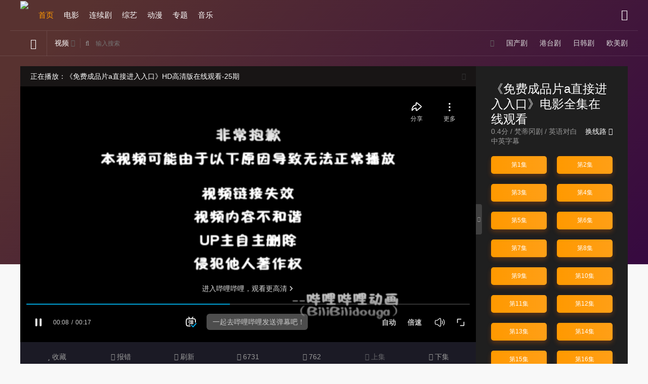

--- FILE ---
content_type: text/html; charset=UTF-8
request_url: http://ccfei.com/Price/TextileClothing.aspx
body_size: 18837
content:

<!DOCTYPE html>
<html>
<head>
  <meta http-equiv="Content-Type" content="text/html; charset=utf-8" />
  <title>免费成品片a直接进入入口-全集完整版在线观看-CC影院</title>
  <meta name="description" content="欢迎来到CC影院，一个为您提供免费高品质影视内容的在线平台。我们致力于为用户提供丰富多彩、令人着迷的电影和电视剧，让您在舒适的家中尽情畅享精彩时刻，CC影院为您提供完全免费的观影体验，无需任何订阅费用或隐藏费用。您可以随时随地畅享最新、最热门的影视作品。" />
  <meta name="keywords" content="免费成品片a直接进入入口" />
  <meta name="renderer" content="webkit|ie-comp|ie-stand">
  <meta name="viewport" content="width=device-width, initial-scale=1.0, maximum-scale=1.0, user-scalable=0">
  <link rel="shortcut icon" href="https://ccfei.com/template/video/movie12/favicon.ico" type="image/x-icon" />
  <link rel="stylesheet" href="https://ccfei.com/Model/css/font.css?v=0.22.0" type="text/css" />
  <link rel="stylesheet" href="https://ccfei.com/Model/css/ui.css?v=0.22.0" type="text/css" />
  <link rel="stylesheet" href="https://ccfei.com/Model/css/site.css?v=0.22.0" type="text/css" />
  <link rel="stylesheet" href="https://ccfei.com/Model/css/color3.css?v=0.22.0" type="text/css" name="default" />
  <script type="text/javascript" src="https://ccfei.com/Model/js/jquery.min.js?v=3.3.1"></script>
  <script type="text/javascript" src="https://ccfei.com/Model/js/site.js?v=0.22.0"></script>
  <script type="text/javascript" src="https://ccfei.com/Model/js/ui.js?v=0.22.0"></script>
  <script type="text/javascript" src="https://ccfei.com/Model/js/jquery.autocomplete.js"></script>
  <style type="text/css">
    body {
      font-family: "Microsoft YaHei", "微软雅黑", "STHeiti", "WenQuanYi Micro Hei", SimSun, sans-serif;
    }

    .myui-header__top {
      position: relative;
      margin-bottom: 30px;
    }

    body.active .myui-header__top {
      margin-bottom: 0;
    }

    [class*=col-],
    .myui-content__list li,
    .myui-vodlist__media.col li {
      padding: 10px
    }

    .btn {
      border-radius: 5px;
    }

    .myui-vodlist__thumb {
      border-radius: 5px;
      padding-top: 150%;
      background: url(/v22/img/load.png) no-repeat;
    }

    .myui-vodlist__thumb.square {
      padding-top: 100%;
      background: url(/v22/img/load_f.png) no-repeat;
    }

    .myui-vodlist__thumb.wide {
      padding-top: 60%;
      background: url(/v22/img/load_w.png) no-repeat;
    }

    .myui-vodlist__thumb.actor {
      padding-top: 140%;
    }

    .flickity-prev-next-button.previous {
      left: 10px;
    }

    .flickity-prev-next-button.next {
      right: 10px;
    }

    .myui-sidebar {
      padding: 0 0 0 20px;
    }

    .myui-panel {
      margin-bottom: 20px;
      border-radius: 5px;
    }

    .myui-panel-mb {
      margin-bottom: 20px;
    }

    .myui-player__item .fixed {
      width: 500px;
    }

    .myui-vodlist__text li a,
    .myui-vodlist__media li {
      padding: 10px 0;
    }

    .myui-screen__list {
      padding: 10px 10px 0;
    }

    .myui-screen__list li {
      margin-bottom: 10px;
      margin-right: 10px;
    }

    .myui-page {
      padding: 0 10px;
    }

    .myui-extra {
      right: 20px;
      bottom: 30px;
    }

    @media (min-width: 1200px) {
      .container {
        max-width: 1200px;
      }

      .container {
        padding-left: 0px;
        padding-right: 0px;
      }

      .container.min {
        width: 1200px;
        padding: 0;
      }
    }

    @media (max-width: 767px) {

      body,
      body.active {
        padding-bottom: 50px;
      }

      [class*=col-],
      .myui-panel,
      .myui-content__list li {
        padding: 5px
      }

      .flickity-prev-next-button.previous {
        left: 5px;
      }

      .flickity-prev-next-button.next {
        right: 5px;
      }

      .myui-vodlist__text li a,
      .myui-vodlist__media li {
        padding: 10px 0;
      }

      .myui-screen__list {
        padding: 10px 5px 0;
      }

      .myui-screen__list li {
        margin-bottom: 5px;
        margin-right: 5px;
      }

      .myui-extra {
        right: 20px;
        bottom: 80px;
      }

      .myui-page {
        padding: 0 5px;
      }
    }

    .myui-topbg {
      position: absolute;
      top: 0;
      left: 0;
      right: 0;
      width: 100%;
      background-image: linear-gradient(135deg, #583230 10%, #360940 100%);
    }
  </style>
  <style type="text/css">
    .myui-extra {
      z-index: 999;
    }
  </style>


</head>
<body class="active">
<div class="mgvma myui-topbg clearfix" style="height: 523px;"></div>
<header class="myui-header__top clearfix color" id="header-top">
  <div class="k6rs container">
    <div class="i2f8 row">
      <div class="uwpn myui-header__logo">
        <a class="logo" href="https://ccfei.com/" title="CC影院">
          <img class="img-responsive hidden-xs" src="https://ccfei.com/template/video/movie12/static/images/2961b8771f534c6a8484e32a4e4a803d.png"/>
          <img class="img-responsive visible-xs" src="https://ccfei.com/template/video/movie12/static/images/2961b8771f534c6a8484e32a4e4a803d.png"/>
        </a>
      </div>
      <ul class="myui-header__menu nav-menu">
        <li class=" active hidden-sm hidden-xs"><a href="https://ccfei.com/">首页</a></li>
        <li class=" hidden-sm hidden-xs"><a href="/dianying/voddy.html">电影</a></li>
        <li class=" hidden-sm hidden-xs"><a href="/lianxuju/vodlxj.html">连续剧</a></li>
        <li class=" hidden-sm hidden-xs"><a href="/zongyi/vodzy.html">综艺</a></li>
        <li class=" hidden-sm hidden-xs"><a href="/dongman/voddm.html">动漫</a></li>
        <li class=" hidden-sm hidden-xs"><a href="/zhuanti/vodzt.html">专题</a></li>
        <li class=" hidden-sm hidden-xs"><a href="/music/vodyy.html">音乐</a></li>
      </ul>
      <ul class="myui-header__user">
        <!-- <li>
            <a href="javascript:;" onclick="MyTheme.Other.Popup('#history')"><i class="fa fa-clock-o"></i></a>
        </li> -->
        <li class="hist dropdown-hover">
          <a href="javascript:;" title="播放记录"> <i class="fa fa-clock-o"></i></a>
          <div class="on7k8 dropdown-box fadeInDown">
            <div class="h3js item clearfix">
              <p class="text-muted">
                <a class="text-red pull-right" href="javascript:;" onclick="MyTheme.Cookie.Del('history','您确定要清除记录吗？');">[清空]</a>
                播放记录
              </p>
              <div class="jvd5sq history-list clearfix">

              </div>
            </div>
          </div>
        </li>
      </ul>
    </div>
  </div>
  <script type="text/javascript" src="https://ccfei.com/Model/js/jquery.autocomplete.js"></script>
  <div class="uqr8 myui-header__search">
    <div class="sk0ns container">
      <div class="6ahlm3 row">
        <div class="r1p6 search-hot hidden-xs pull-right" style="line-height: 48px;">
          <span><i class="fa fa-send"></i></span>
          <a href="https://ccfei.com/guochan/40055.html">国产剧</a>
          <a href="https://ccfei.com/gangtai/34487.html">港台剧</a>
          <a href="https://ccfei.com/rihan/28233.html">日韩剧</a>
          <a href="https://ccfei.com/oumei/77006.html">欧美剧</a>
        </div>
        <ul class="">
          <li class="search-ul dropdown-hover">
            <i class="fa fa-reorder"></i>
            <div class="xam83 dropdown-box bottom fadeInDown clearfix">
              <ul class="item nav-list clearfix">
                <li class="col-lg-5 col-md-5 col-sm-5 col-xs-3"><a class="btn btn-sm btn-block btn-warm" href="https://ccfei.com/">首页</a></li>
                <li class="col-lg-5 col-md-5 col-sm-5 col-xs-3"><a class="btn btn-sm btn-block btn-default" href="https://ccfei.com/voddm/44540.html">动作片</a></li>
                <li class="col-lg-5 col-md-5 col-sm-5 col-xs-3"><a class="btn btn-sm btn-block btn-default" href="https://ccfei.com/vodyy/35371.html">喜剧片</a></li>
                <li class="col-lg-5 col-md-5 col-sm-5 col-xs-3"><a class="btn btn-sm btn-block btn-default" href="https://ccfei.com/vodtype/78990.html">爱情片</a></li>
                <li class="col-lg-5 col-md-5 col-sm-5 col-xs-3"><a class="btn btn-sm btn-block btn-default" href="https://ccfei.com/vodlxj/38886.html">科幻片</a></li>
                <li class="col-lg-5 col-md-5 col-sm-5 col-xs-3"><a class="btn btn-sm btn-block btn-default" href="https://ccfei.com/vodzt/69254.html">恐怖片</a></li>
                <li class="col-lg-5 col-md-5 col-sm-5 col-xs-3"><a class="btn btn-sm btn-block btn-default" href="https://ccfei.com/vodtype/97769.html">剧情片</a></li>
                <li class="col-lg-5 col-md-5 col-sm-5 col-xs-3"><a class="btn btn-sm btn-block btn-default" href="https://ccfei.com/vodzy/25842.html">战争片</a></li>
              </ul>
            </div>
          </li>
          <li class="search-select dropdown-hover" href="javascript:;">
            <span class="text">视频</span> <i class="fa fa-caret-down text-666"></i>
            <div class="v8vxu dropdown-box bottom fadeInDown">
              <div class="rbga item">
                <p class="vod" data-action="https://ccfei.com/vodlxj/43066.html">视频</p>
                <p class="news" data-action="https://ccfei.com/vodlxj/49532.html">资讯</p>
                <p class="actor" data-action="https://ccfei.com/vodzt/44942.html">明星</p>
              </div>
            </div>
          </li>
          <li class="search-box dropdown-hover" href="javascript:;">
            <form id="search" name="search" method="get" action="https://ccfei.com/vodyy/66641.html" onSubmit="return qrsearch();">
              <input type="text" id="wd" name="wd" class="search_wd form-control" value="" placeholder="输入搜索" autocomplete="off"/>
              <button class="submit search_submit" id="searchbutton" type="submit" name="submit"><i class="fa fa-search"></i></button>
            </form>
            <div class="all97 search-dropdown-hot dropdown-box bottom fadeInDown">
              <div class="kdzam item">
                <p class="text-muted">
                  热门搜索
                </p>
                <p><a class="text-333" href="https://ccfei.com/vodzy/62528.html" title=""><span class="badge badge-first">1</span>
                  &#22825;&#32654;&#40635;&#119;&#30168;&#119;&#20256;&#119;&#23186;&#119;&#119;&#22312;&#32447;&#20837;&#21475;</a></p>
                
                <p><a class="text-333" href="https://ccfei.com/voddy/13275.html" title=""><span class="badge badge-first">2</span>
                  &#33485;&#20848;&#35776;&#30005;&#35270;&#21095;&#20813;&#36153;&#35266;&#30475;</a></p>
                
                <p><a class="text-333" href="https://ccfei.com/vodtype/88018.html" title=""><span class="badge badge-first">3</span>
                  &#32418;&#26691;&#35299;&#35828;&#20813;&#36153;&#21382;&#21490;</a></p>
                
                <p><a class="text-333" href="https://ccfei.com/vodzt/03957.html" title=""><span class="badge badge-first">4</span>
                  &#34588;&#26691;&#25104;&#23601;&#29087;&#53;&#30005;&#24433;</a></p>
                
                <p><a class="text-333" href="https://ccfei.com/vodzt/15619.html" title=""><span class="badge badge-first">5</span>
                  &#22312;&#32447;&#20813;&#36153;&#30475;&#26080;&#20154;&#21306;&#39640;&#28165;&#29256;&#22825;&#29436;</a></p>
                
                              </div>
            </div>
          </li>
        </ul>
      </div>
    </div>
  </div>
</header><div class="b1ahs myui-player clearfix">
  <div class="x3u4ud container">
    <div class="si6fc row">
      <div class="lqb6 myui-player__item clearfix" style="background-color: #1f1f1f;">
        <div class="9jyj col-md-wide-75 padding-0 relative clearfix" id="player-left">
          <div class="f7wfxw myui-player__box">
            <div class="t14q tips close-box" style="background-color: #181515;">
              <a class="tips-close-btn pull-right" href="javascript:;"><i class="fa fa-close"></i></a>
              <ul>
                <li>正在播放：《免费成品片a直接进入入口》HD高清版在线观看-25期</li>
                <li>如果卡顿，请切换线路观看</li>
                <li>请勿轻信视频广告，本站与广告内容无关</li>
              </ul>
            </div>

            <div class="4es5s myui-player__video embed-responsive clearfix">
              <iframe width="100%" height="100%" src="https://player.bilibili.com/player.html?bvid=BV1LT4y1L7Np" frameBorder="0" border="0" marginWidth="0"
                      marginHeight="0" style="min-height: 500px;" scrolling="no" allowFullScreen="allowfullscreen"
                      mozallowfullscreen="mozallowfullscreen" msallowfullscreen="msallowfullscreen"
                      oallowfullscreen="oallowfullscreen" webkitallowfullscreen="webkitallowfullscreen"></iframe>
            </div>
          </div>
          <ul class="myui-player__operate" style="background-color: #1b1a25;">
            <li>
              <a class="favorite" href="https://ccfei.com/vodlxj/54231.html"><i class="fa fa-star"></i> 收藏</a>
            </li>
            <li>
              <a href="https://ccfei.com/voddy/33039.html"><i class="fa fa-close"></i> 报错</a>
            </li>
            <li>
              <a href="https://ccfei.com/vodzt/47355.html"><i class="fa fa-spinner"></i> 刷新</a>
            </li>

            <li>
              <a class="digg_link" data-id="74773" data-mid="1" data-type="up" href="javascript:;">
                <i class="fa fa-thumbs-up"></i>
                <span class="digg_num">6731</span>
              </a>
            </li>
            <li>
              <a class="digg_link" data-id="2676" data-mid="1" data-type="down" href="javascript:;">
                <i class="fa fa-thumbs-down"></i>
                <span class="digg_num">762</span>
              </a>
            </li>

            <li><a class="disabled" href=""><i class="fa fa-caret-up"></i> 上集</a></li>
            <li><a href="https://ccfei.com/vodlxj/74583.html"><i class="fa fa-caret-down"></i> 下集</a></li>

          </ul>
          <style type="text/css"> .embed-responsive{ padding-bottom: 56.25%;} </style>


          <a class="is-btn hidden-sm hidden-xs" id="player-sidebar-is" href="javascript:;"><i class="fa fa-angle-right"></i></a>
        </div>
        <div class="44bd col-md-wide-25 padding-0" id="player-sidebar">
          <div class="ykoraq myui-panel active clearfix">
            <div class="jocss myui-panel-box clearfix">
              <div class="k9ukj col-pd clearfix">
                <div class="9esx4 myui-panel__head active clearfix">
                  <h1 class="title text-fff">
                    《免费成品片a直接进入入口》电影全集在线观看                  </h1>
                </div>
                <div class="9h4a text-muted">
                  <ul class="nav nav-tabs pull-right">
                    <li class="dropdown pb10 margin-0">
                      <a rel="nofollow" href="javascript:;" class="padding-0 text-fff" data-toggle="dropdown">换线路 <i class="fa fa-angle-down"></i></a>
                      <div class="mefwt dropdown-box bottom">
                        <ul class="item">
                          <li><a href="#player1" tabindex="-1" data-toggle="tab">在线播放</a></li>
                          <li><a href="#player2" tabindex="-1" data-toggle="tab">迅雷下载</a></li>
                        </ul>
                      </div>
                    </li>
                  </ul>
                  0.4分 / <a class="text-muted" href="https://ccfei.com/vodzy/82330.html">梵蒂冈剧</a> / <a class="text-muted" href="https://ccfei.com/vodzt/28234.html">英语对白 中英字幕</a>
                </div>
              </div>
              <div class="frmfif tab-content mb10">
                <div id="player1" class="tab-pane fade in active clearfix">
                  <ul class="myui-content__list playlist clearfix" id="playlist">

                    
                    <li class="col-md-2 col-sm-5 col-xs-3 active"><a class="btn btn-min btn-warm" href="">
                      第1集	                </a>
                    </li>
                     
                    <li class="col-md-2 col-sm-5 col-xs-3 active"><a class="btn btn-min btn-warm" href="">
                      第2集	                </a>
                    </li>
                     
                    <li class="col-md-2 col-sm-5 col-xs-3 active"><a class="btn btn-min btn-warm" href="">
                      第3集	                </a>
                    </li>
                     
                    <li class="col-md-2 col-sm-5 col-xs-3 active"><a class="btn btn-min btn-warm" href="">
                      第4集	                </a>
                    </li>
                     
                    <li class="col-md-2 col-sm-5 col-xs-3 active"><a class="btn btn-min btn-warm" href="">
                      第5集	                </a>
                    </li>
                     
                    <li class="col-md-2 col-sm-5 col-xs-3 active"><a class="btn btn-min btn-warm" href="">
                      第6集	                </a>
                    </li>
                     
                    <li class="col-md-2 col-sm-5 col-xs-3 active"><a class="btn btn-min btn-warm" href="">
                      第7集	                </a>
                    </li>
                     
                    <li class="col-md-2 col-sm-5 col-xs-3 active"><a class="btn btn-min btn-warm" href="">
                      第8集	                </a>
                    </li>
                     
                    <li class="col-md-2 col-sm-5 col-xs-3 active"><a class="btn btn-min btn-warm" href="">
                      第9集	                </a>
                    </li>
                     
                    <li class="col-md-2 col-sm-5 col-xs-3 active"><a class="btn btn-min btn-warm" href="">
                      第10集	                </a>
                    </li>
                     
                    <li class="col-md-2 col-sm-5 col-xs-3 active"><a class="btn btn-min btn-warm" href="">
                      第11集	                </a>
                    </li>
                     
                    <li class="col-md-2 col-sm-5 col-xs-3 active"><a class="btn btn-min btn-warm" href="">
                      第12集	                </a>
                    </li>
                     
                    <li class="col-md-2 col-sm-5 col-xs-3 active"><a class="btn btn-min btn-warm" href="">
                      第13集	                </a>
                    </li>
                     
                    <li class="col-md-2 col-sm-5 col-xs-3 active"><a class="btn btn-min btn-warm" href="">
                      第14集	                </a>
                    </li>
                     
                    <li class="col-md-2 col-sm-5 col-xs-3 active"><a class="btn btn-min btn-warm" href="">
                      第15集	                </a>
                    </li>
                     
                    <li class="col-md-2 col-sm-5 col-xs-3 active"><a class="btn btn-min btn-warm" href="">
                      第16集	                </a>
                    </li>
                     
                    <li class="col-md-2 col-sm-5 col-xs-3 active"><a class="btn btn-min btn-warm" href="">
                      第17集	                </a>
                    </li>
                     
                    <li class="col-md-2 col-sm-5 col-xs-3 active"><a class="btn btn-min btn-warm" href="">
                      第18集	                </a>
                    </li>
                     
                    <li class="col-md-2 col-sm-5 col-xs-3 active"><a class="btn btn-min btn-warm" href="">
                      第19集	                </a>
                    </li>
                     
                    <li class="col-md-2 col-sm-5 col-xs-3 active"><a class="btn btn-min btn-warm" href="">
                      第20集	                </a>
                    </li>
                     
                    <li class="col-md-2 col-sm-5 col-xs-3 active"><a class="btn btn-min btn-warm" href="">
                      第21集	                </a>
                    </li>
                     
                    <li class="col-md-2 col-sm-5 col-xs-3 active"><a class="btn btn-min btn-warm" href="">
                      第22集	                </a>
                    </li>
                     
                    <li class="col-md-2 col-sm-5 col-xs-3 active"><a class="btn btn-min btn-warm" href="">
                      第23集	                </a>
                    </li>
                     
                    <li class="col-md-2 col-sm-5 col-xs-3 active"><a class="btn btn-min btn-warm" href="">
                      第24集	                </a>
                    </li>

                     

                  </ul>
                </div>
                <div id="player2" class="tab-pane fade in clearfix">
                  <ul class="myui-content__list playlist clearfix" id="playlist">

                    
                    <li class="col-md-2 col-sm-5 col-xs-3 active"><a class="btn btn-min btn-warm" href="">
                      第1集	                </a>
                    </li>
                     
                    <li class="col-md-2 col-sm-5 col-xs-3 active"><a class="btn btn-min btn-warm" href="">
                      第2集	                </a>
                    </li>
                     
                    <li class="col-md-2 col-sm-5 col-xs-3 active"><a class="btn btn-min btn-warm" href="">
                      第3集	                </a>
                    </li>
                     
                    <li class="col-md-2 col-sm-5 col-xs-3 active"><a class="btn btn-min btn-warm" href="">
                      第4集	                </a>
                    </li>
                     
                    <li class="col-md-2 col-sm-5 col-xs-3 active"><a class="btn btn-min btn-warm" href="">
                      第5集	                </a>
                    </li>
                     
                    <li class="col-md-2 col-sm-5 col-xs-3 active"><a class="btn btn-min btn-warm" href="">
                      第6集	                </a>
                    </li>
                     
                    <li class="col-md-2 col-sm-5 col-xs-3 active"><a class="btn btn-min btn-warm" href="">
                      第7集	                </a>
                    </li>
                     
                    <li class="col-md-2 col-sm-5 col-xs-3 active"><a class="btn btn-min btn-warm" href="">
                      第8集	                </a>
                    </li>
                     
                    <li class="col-md-2 col-sm-5 col-xs-3 active"><a class="btn btn-min btn-warm" href="">
                      第9集	                </a>
                    </li>
                     
                    <li class="col-md-2 col-sm-5 col-xs-3 active"><a class="btn btn-min btn-warm" href="">
                      第10集	                </a>
                    </li>
                     
                    <li class="col-md-2 col-sm-5 col-xs-3 active"><a class="btn btn-min btn-warm" href="">
                      第11集	                </a>
                    </li>
                     
                    <li class="col-md-2 col-sm-5 col-xs-3 active"><a class="btn btn-min btn-warm" href="">
                      第12集	                </a>
                    </li>
                     
                    <li class="col-md-2 col-sm-5 col-xs-3 active"><a class="btn btn-min btn-warm" href="">
                      第13集	                </a>
                    </li>
                     
                    <li class="col-md-2 col-sm-5 col-xs-3 active"><a class="btn btn-min btn-warm" href="">
                      第14集	                </a>
                    </li>
                     
                    <li class="col-md-2 col-sm-5 col-xs-3 active"><a class="btn btn-min btn-warm" href="">
                      第15集	                </a>
                    </li>
                     
                    <li class="col-md-2 col-sm-5 col-xs-3 active"><a class="btn btn-min btn-warm" href="">
                      第16集	                </a>
                    </li>
                     
                    <li class="col-md-2 col-sm-5 col-xs-3 active"><a class="btn btn-min btn-warm" href="">
                      第17集	                </a>
                    </li>
                     
                    <li class="col-md-2 col-sm-5 col-xs-3 active"><a class="btn btn-min btn-warm" href="">
                      第18集	                </a>
                    </li>
                     
                    <li class="col-md-2 col-sm-5 col-xs-3 active"><a class="btn btn-min btn-warm" href="">
                      第19集	                </a>
                    </li>
                     
                    <li class="col-md-2 col-sm-5 col-xs-3 active"><a class="btn btn-min btn-warm" href="">
                      第20集	                </a>
                    </li>
                     
                    <li class="col-md-2 col-sm-5 col-xs-3 active"><a class="btn btn-min btn-warm" href="">
                      第21集	                </a>
                    </li>
                     
                    <li class="col-md-2 col-sm-5 col-xs-3 active"><a class="btn btn-min btn-warm" href="">
                      第22集	                </a>
                    </li>
                     
                    <li class="col-md-2 col-sm-5 col-xs-3 active"><a class="btn btn-min btn-warm" href="">
                      第23集	                </a>
                    </li>
                     
                    <li class="col-md-2 col-sm-5 col-xs-3 active"><a class="btn btn-min btn-warm" href="">
                      第24集	                </a>
                    </li>
 
                                      </ul>
                </div>
              </div>
            </div>
          </div>

        </div>
      </div>
    </div>
  </div>
</div>

<div class="88f7e container">
  <div class="j9ndm row">
    <div class="uf99s col-md-wide-7 col-xs-1 padding-0">

      <div class="d6nd7 myui-panel myui-panel-bg clearfix">
        <div class="uekp3x myui-panel-box clearfix">
          <div class="erja myui-panel_hd">
            <div class="0wnrv myui-panel__head active bottom-line clearfix">
              <a rel="nofollow" class="more sort-button pull-right" href="javascript:;"><i class="fa fa-sort-amount-asc"></i> 排序</a>
              <h3 class="title">
                在线播放
              </h3>
              <ul class="nav nav-tabs active">

                <li class="active"><a rel="nofollow" href="#playlist1" data-toggle="tab">在线播放</a></li>

                <li><a rel="nofollow" href="#playlist2" data-toggle="tab">种子下载</a></li>
              </ul>
            </div>
          </div>
          <div class="fwr43x tab-content myui-panel_bd">
            <div id="playlist1" class="tab-pane fade in active clearfix">
              <ul class="myui-content__list sort-list clearfix" style="max-height: 250px; overflow: auto;">
 
                <li class="col-lg-6 col-md-5 col-sm-4  col-xs-2"><a rel="nofollow" class="btn btn-default" href="">第1集</a></li>
                
                <li class="col-lg-6 col-md-5 col-sm-4  col-xs-2"><a rel="nofollow" class="btn btn-default" href="">第2集</a></li>
                
                <li class="col-lg-6 col-md-5 col-sm-4  col-xs-2"><a rel="nofollow" class="btn btn-default" href="">第3集</a></li>
                
                <li class="col-lg-6 col-md-5 col-sm-4  col-xs-2"><a rel="nofollow" class="btn btn-default" href="">第4集</a></li>
                
                <li class="col-lg-6 col-md-5 col-sm-4  col-xs-2"><a rel="nofollow" class="btn btn-default" href="">第5集</a></li>
                
                <li class="col-lg-6 col-md-5 col-sm-4  col-xs-2"><a rel="nofollow" class="btn btn-default" href="">第6集</a></li>
                
                <li class="col-lg-6 col-md-5 col-sm-4  col-xs-2"><a rel="nofollow" class="btn btn-default" href="">第7集</a></li>
                
                <li class="col-lg-6 col-md-5 col-sm-4  col-xs-2"><a rel="nofollow" class="btn btn-default" href="">第8集</a></li>
                
                <li class="col-lg-6 col-md-5 col-sm-4  col-xs-2"><a rel="nofollow" class="btn btn-default" href="">第9集</a></li>
                
                <li class="col-lg-6 col-md-5 col-sm-4  col-xs-2"><a rel="nofollow" class="btn btn-default" href="">第10集</a></li>
                
                <li class="col-lg-6 col-md-5 col-sm-4  col-xs-2"><a rel="nofollow" class="btn btn-default" href="">第11集</a></li>
                
                <li class="col-lg-6 col-md-5 col-sm-4  col-xs-2"><a rel="nofollow" class="btn btn-default" href="">第12集</a></li>
                
                <li class="col-lg-6 col-md-5 col-sm-4  col-xs-2"><a rel="nofollow" class="btn btn-default" href="">第13集</a></li>
                
                <li class="col-lg-6 col-md-5 col-sm-4  col-xs-2"><a rel="nofollow" class="btn btn-default" href="">第14集</a></li>
                
                <li class="col-lg-6 col-md-5 col-sm-4  col-xs-2"><a rel="nofollow" class="btn btn-default" href="">第15集</a></li>
                
                <li class="col-lg-6 col-md-5 col-sm-4  col-xs-2"><a rel="nofollow" class="btn btn-default" href="">第16集</a></li>
                
                <li class="col-lg-6 col-md-5 col-sm-4  col-xs-2"><a rel="nofollow" class="btn btn-default" href="">第17集</a></li>
                
                <li class="col-lg-6 col-md-5 col-sm-4  col-xs-2"><a rel="nofollow" class="btn btn-default" href="">第18集</a></li>
                
                <li class="col-lg-6 col-md-5 col-sm-4  col-xs-2"><a rel="nofollow" class="btn btn-default" href="">第19集</a></li>
                
                <li class="col-lg-6 col-md-5 col-sm-4  col-xs-2"><a rel="nofollow" class="btn btn-default" href="">第20集</a></li>
                
                <li class="col-lg-6 col-md-5 col-sm-4  col-xs-2"><a rel="nofollow" class="btn btn-default" href="">第21集</a></li>
                
                <li class="col-lg-6 col-md-5 col-sm-4  col-xs-2"><a rel="nofollow" class="btn btn-default" href="">第22集</a></li>
                
                <li class="col-lg-6 col-md-5 col-sm-4  col-xs-2"><a rel="nofollow" class="btn btn-default" href="">第23集</a></li>
                
                <li class="col-lg-6 col-md-5 col-sm-4  col-xs-2"><a rel="nofollow" class="btn btn-default" href="">第24集</a></li>
              </ul>
            </div>
            <div id="playlist2" class="tab-pane fade in clearfix">
              <ul class="myui-content__list sort-list clearfix" style="max-height: 250px; overflow: auto;">
                <li class="col-lg-6 col-md-5 col-sm-4  col-xs-2"><a rel="nofollow" class="btn btn-default" href="">第1集</a></li>
                
                <li class="col-lg-6 col-md-5 col-sm-4  col-xs-2"><a rel="nofollow" class="btn btn-default" href="">第2集</a></li>
                
                <li class="col-lg-6 col-md-5 col-sm-4  col-xs-2"><a rel="nofollow" class="btn btn-default" href="">第3集</a></li>
                
                <li class="col-lg-6 col-md-5 col-sm-4  col-xs-2"><a rel="nofollow" class="btn btn-default" href="">第4集</a></li>
                
                <li class="col-lg-6 col-md-5 col-sm-4  col-xs-2"><a rel="nofollow" class="btn btn-default" href="">第5集</a></li>
                
                <li class="col-lg-6 col-md-5 col-sm-4  col-xs-2"><a rel="nofollow" class="btn btn-default" href="">第6集</a></li>
                
                <li class="col-lg-6 col-md-5 col-sm-4  col-xs-2"><a rel="nofollow" class="btn btn-default" href="">第7集</a></li>
                
                <li class="col-lg-6 col-md-5 col-sm-4  col-xs-2"><a rel="nofollow" class="btn btn-default" href="">第8集</a></li>
                
                <li class="col-lg-6 col-md-5 col-sm-4  col-xs-2"><a rel="nofollow" class="btn btn-default" href="">第9集</a></li>
                
                <li class="col-lg-6 col-md-5 col-sm-4  col-xs-2"><a rel="nofollow" class="btn btn-default" href="">第10集</a></li>
                
                <li class="col-lg-6 col-md-5 col-sm-4  col-xs-2"><a rel="nofollow" class="btn btn-default" href="">第11集</a></li>
                
                <li class="col-lg-6 col-md-5 col-sm-4  col-xs-2"><a rel="nofollow" class="btn btn-default" href="">第12集</a></li>
                
                <li class="col-lg-6 col-md-5 col-sm-4  col-xs-2"><a rel="nofollow" class="btn btn-default" href="">第13集</a></li>
                
                <li class="col-lg-6 col-md-5 col-sm-4  col-xs-2"><a rel="nofollow" class="btn btn-default" href="">第14集</a></li>
                
                <li class="col-lg-6 col-md-5 col-sm-4  col-xs-2"><a rel="nofollow" class="btn btn-default" href="">第15集</a></li>
                
                <li class="col-lg-6 col-md-5 col-sm-4  col-xs-2"><a rel="nofollow" class="btn btn-default" href="">第16集</a></li>
                
                <li class="col-lg-6 col-md-5 col-sm-4  col-xs-2"><a rel="nofollow" class="btn btn-default" href="">第17集</a></li>
                
                <li class="col-lg-6 col-md-5 col-sm-4  col-xs-2"><a rel="nofollow" class="btn btn-default" href="">第18集</a></li>
                
                <li class="col-lg-6 col-md-5 col-sm-4  col-xs-2"><a rel="nofollow" class="btn btn-default" href="">第19集</a></li>
                
                <li class="col-lg-6 col-md-5 col-sm-4  col-xs-2"><a rel="nofollow" class="btn btn-default" href="">第20集</a></li>
                
                <li class="col-lg-6 col-md-5 col-sm-4  col-xs-2"><a rel="nofollow" class="btn btn-default" href="">第21集</a></li>
                
                <li class="col-lg-6 col-md-5 col-sm-4  col-xs-2"><a rel="nofollow" class="btn btn-default" href="">第22集</a></li>
                
                <li class="col-lg-6 col-md-5 col-sm-4  col-xs-2"><a rel="nofollow" class="btn btn-default" href="">第23集</a></li>
                
                <li class="col-lg-6 col-md-5 col-sm-4  col-xs-2"><a rel="nofollow" class="btn btn-default" href="">第24集</a></li>
              </ul>
            </div>
          </div>
        </div>
      </div>
      

      <div class="kgk3 myui-panel myui-panel-bg clearfix" id="desc">
        <div class="m8dg9c myui-panel-box clearfix">
          <div class="m1nxs myui-panel_hd">
            <div class="1ll9px myui-panel__head active bottom-line clearfix">
              <h3 class="title">
                剧情简介
              </h3>
            </div>
          </div>
          <div class="wljx1q myui-panel_bd">
            <div class="y05pzy col-pd text-collapse content">
								<span class="sketch content">
                                  <p><p>问：《免费成品片a直接进入入口》中英双字在线观看的演员表名单？</p>
<p>答：《免费成品片a直接进入入口》免费追剧在线观看是由                                <a
                                    href="https://ccfei.com/vodyy/60041.html" target="_blank">瑞德利·斯科特</a> 
                                                                <a
                                    href="https://ccfei.com/vodlxj/51083.html" target="_blank">丹尼尔·戴·刘易斯</a> 
                                                                <a
                                    href="https://ccfei.com/vodtype/47549.html" target="_blank">瑞恩·雷诺兹</a> 
                                                                <a
                                    href="https://ccfei.com/vodzy/36134.html" target="_blank">布莱德·皮特</a> 
                                                                <a
                                    href="https://ccfei.com/vodyy/38193.html" target="_blank">王凯</a> 
                                执导，</p>
<p>2023年上映，                                <a
                                    href="https://ccfei.com/voddm/36261.html" target="_blank">黄建新</a> 
                                                                <a
                                    href="https://ccfei.com/voddm/16606.html" target="_blank">雷·斯蒂文森</a> 
                                                                <a
                                    href="https://ccfei.com/vodyy/51638.html" target="_blank">李冰冰</a> 
                                                                <a
                                    href="https://ccfei.com/vodtype/28468.html" target="_blank">休·杰克曼</a> 
                                等主演演出的经典影视作品，《免费成品片a直接进入入口》在欧美发行，豆瓣评分和口碑都很不错，《免费成品片a直接进入入口》第8集在线观看的资源是我们网络收集而来，版权归原创者所有，如有侵权请联系我们配合删除。</p>
<p>CC影院为您提供 《免费成品片a直接进入入口》正片完整版在线观看 HD、BD、720p，1080p,1280p免费高清在线观看地址：
                                                                <a
                                    href="https://ccfei.com/vodzy/68747.html" target="_blank">https://ccfei.com/vodtype/81903.html</a>，以及相关的剧情简介、演员、导演、幕后花絮、剧照、海报，豆瓣评论等信息。</p>
<p>观看完《免费成品片a直接进入入口》第8集在线观看之后的感觉                                <a
                                    href="https://ccfei.com/voddy/75814.html" target="_blank">艾莉森·威廉姆斯</a> 
                                                                <a
                                    href="https://ccfei.com/vodzt/39914.html" target="_blank">赵牛郎</a> 
                                                                <a
                                    href="https://ccfei.com/voddy/84031.html" target="_blank">路易·马勒斯</a> 
                                的演技不错吧，您可以搜索演员名继续观看他们的其它影片！</p></p>			</span>
            </div>
            <style type="text/css">.content p,.content span{font-size: 14px;}</style>
          </div>
        </div>
      </div>

      


      <div class="h76rov myui-panel myui-panel-bg clearfix">
        <div class="yqk95 myui-panel-box clearfix">
          <div class="3k9ih2 myui-panel_hd">
            <div class="wkbzxo myui-panel__head active bottom-line clearfix">
              <h3 class="title">
                猜你喜欢
              </h3>
              <ul class="nav nav-tabs active">
                <li class="active"><a rel="nofollow" href="#type" data-toggle="tab">同类型</a></li>
                <li><a rel="nofollow" href="#actor" data-toggle="tab">同主演</a></li>
                <li><a rel="nofollow" href="#year" data-toggle="tab">同年份</a></li>
              </ul>
            </div>
          </div>
          <div class="pkqu tab-content myui-panel_bd">
            <ul id="type" class="myui-vodlist__bd tab-pane fade in active clearfix">
                <li class="col-lg-5 col-md-6 col-sm-4 col-xs-3">
                <div class="p494m myui-vodlist__box">
                  <a class="myui-vodlist__thumb" href="https://ccfei.com/vodzt/94559.html" title="&#57;&#120;&#57;&#120;&#57;&#120;&#20154;&#20813;&#36153;&#35270;&#39057;&#121;" style="background: url(https://ccfei.com//Picture/19651.jpg);">
                    <span class="play hidden-xs"></span>
                    <span class="pic-tag pic-tag-top" style="background-color: #5bb7fe;">7.9分</span>
                    <span class="pic-text text-right">标清</span>
                  </a>
                  <div class="biojx myui-vodlist__detail">
                    <p class="title text-overflow"><a href="https://ccfei.com/vodlxj/12572.html" title="&#57;&#120;&#57;&#120;&#57;&#120;&#20154;&#20813;&#36153;&#35270;&#39057;&#121;">&#57;&#120;&#57;&#120;&#57;&#120;&#20154;&#20813;&#36153;&#35270;&#39057;&#121;</a></p>
                    <p class="text text-overflow text-muted hidden-xs">主演：凯瑞·福永,本·金斯利,吴尊,帕特里克·斯图尔特,郭富城,</p>
                  </div>
                </div>
              </li>
              
                <li class="col-lg-5 col-md-6 col-sm-4 col-xs-3">
                <div class="7xjpx myui-vodlist__box">
                  <a class="myui-vodlist__thumb" href="https://ccfei.com/vodzt/16874.html" title="&#57;&#49;&#49;&#25104;&#21697;&#20154;&#35270;&#39057;&#20837;&#21475;&#23548;&#33322;" style="background: url(https://ccfei.com//Picture/20873.jpg);">
                    <span class="play hidden-xs"></span>
                    <span class="pic-tag pic-tag-top" style="background-color: #5bb7fe;">5.3分</span>
                    <span class="pic-text text-right">480P</span>
                  </a>
                  <div class="pf5n myui-vodlist__detail">
                    <p class="title text-overflow"><a href="https://ccfei.com/vodlxj/72968.html" title="&#57;&#49;&#49;&#25104;&#21697;&#20154;&#35270;&#39057;&#20837;&#21475;&#23548;&#33322;">&#57;&#49;&#49;&#25104;&#21697;&#20154;&#35270;&#39057;&#20837;&#21475;&#23548;&#33322;</a></p>
                    <p class="text text-overflow text-muted hidden-xs">主演：克里斯·埃文斯,克里斯蒂安·贝尔,爱玛·斯通,詹姆斯·曼高德,马丽,</p>
                  </div>
                </div>
              </li>
              
                <li class="col-lg-5 col-md-6 col-sm-4 col-xs-3">
                <div class="himz8h myui-vodlist__box">
                  <a class="myui-vodlist__thumb" href="https://ccfei.com/vodzt/44756.html" title="&#29788;&#20285;&#32769;&#24072;&#27809;&#31359;&#20869;&#34915;" style="background: url(https://ccfei.com//Picture/p2608079562.jpg);">
                    <span class="play hidden-xs"></span>
                    <span class="pic-tag pic-tag-top" style="background-color: #5bb7fe;">6.6分</span>
                    <span class="pic-text text-right">超清</span>
                  </a>
                  <div class="e6ie myui-vodlist__detail">
                    <p class="title text-overflow"><a href="https://ccfei.com/vodzt/89923.html" title="&#29788;&#20285;&#32769;&#24072;&#27809;&#31359;&#20869;&#34915;">&#29788;&#20285;&#32769;&#24072;&#27809;&#31359;&#20869;&#34915;</a></p>
                    <p class="text text-overflow text-muted hidden-xs">主演：李少红,詹姆斯·麦卡沃伊,马克·史特朗,郭碧婷,林心如,</p>
                  </div>
                </div>
              </li>
              
                <li class="col-lg-5 col-md-6 col-sm-4 col-xs-3">
                <div class="mirqhc myui-vodlist__box">
                  <a class="myui-vodlist__thumb" href="https://ccfei.com/vodzy/76472.html" title="&#40635;&#119;&#35910;&#119;&#20256;&#23186;&#21095;&#22269;&#20135;&#21095;&#20837;&#21475;" style="background: url(https://ccfei.com//Picture/20693.jpg);">
                    <span class="play hidden-xs"></span>
                    <span class="pic-tag pic-tag-top" style="background-color: #5bb7fe;">5.3分</span>
                    <span class="pic-text text-right">标清</span>
                  </a>
                  <div class="hkyx9 myui-vodlist__detail">
                    <p class="title text-overflow"><a href="https://ccfei.com/voddy/60750.html" title="&#40635;&#119;&#35910;&#119;&#20256;&#23186;&#21095;&#22269;&#20135;&#21095;&#20837;&#21475;">&#40635;&#119;&#35910;&#119;&#20256;&#23186;&#21095;&#22269;&#20135;&#21095;&#20837;&#21475;</a></p>
                    <p class="text text-overflow text-muted hidden-xs">主演：斯嘉丽·约翰逊,徐克,陈思诚,埃迪·瑞德梅恩,黛博拉·梅辛,</p>
                  </div>
                </div>
              </li>
              
                <li class="col-lg-5 col-md-6 col-sm-4 col-xs-3">
                <div class="tetv myui-vodlist__box">
                  <a class="myui-vodlist__thumb" href="https://ccfei.com/vodyy/16723.html" title="&#21834;&#28780;&#21834;&#28780;&#21834;&#28780;&#35201;&#39640;&#28526;&#20102;&#22312;&#32447;&#35266;&#30475;" style="background: url(https://ccfei.com//Picture/20879.jpg);">
                    <span class="play hidden-xs"></span>
                    <span class="pic-tag pic-tag-top" style="background-color: #5bb7fe;">4.4分</span>
                    <span class="pic-text text-right">蓝光</span>
                  </a>
                  <div class="qg36h myui-vodlist__detail">
                    <p class="title text-overflow"><a href="https://ccfei.com/vodtype/44889.html" title="&#21834;&#28780;&#21834;&#28780;&#21834;&#28780;&#35201;&#39640;&#28526;&#20102;&#22312;&#32447;&#35266;&#30475;">&#21834;&#28780;&#21834;&#28780;&#21834;&#28780;&#35201;&#39640;&#28526;&#20102;&#22312;&#32447;&#35266;&#30475;</a></p>
                    <p class="text text-overflow text-muted hidden-xs">主演：梅尔西亚,亚历克斯,彻·米南维尔,艾丽西亚·维坎德,莉莉安,</p>
                  </div>
                </div>
              </li>
              
                <li class="col-lg-5 col-md-6 col-sm-4 col-xs-3">
                <div class="rrcc myui-vodlist__box">
                  <a class="myui-vodlist__thumb" href="https://ccfei.com/voddy/89156.html" title="&#20013;&#25991;&#20081;&#24149;&#26085;&#20135;&#26080;&#32447;&#30721;&#19968;&#21306;" style="background: url(https://ccfei.com//Picture/22827.jpg);">
                    <span class="play hidden-xs"></span>
                    <span class="pic-tag pic-tag-top" style="background-color: #5bb7fe;">6.4分</span>
                    <span class="pic-text text-right">超清</span>
                  </a>
                  <div class="31xik myui-vodlist__detail">
                    <p class="title text-overflow"><a href="https://ccfei.com/voddm/63112.html" title="&#20013;&#25991;&#20081;&#24149;&#26085;&#20135;&#26080;&#32447;&#30721;&#19968;&#21306;">&#20013;&#25991;&#20081;&#24149;&#26085;&#20135;&#26080;&#32447;&#30721;&#19968;&#21306;</a></p>
                    <p class="text text-overflow text-muted hidden-xs">主演：阿尔弗雷德·莫里纳,亚历杭德罗·冈萨雷斯·伊纳里图,亨利·戈思,基努·里维斯,克里斯·海姆斯沃斯,</p>
                  </div>
                </div>
              </li>
              
                <li class="col-lg-5 col-md-6 col-sm-4 col-xs-3">
                <div class="6hoe myui-vodlist__box">
                  <a class="myui-vodlist__thumb" href="https://ccfei.com/vodlxj/18984.html" title="&#28418;&#20142;&#30340;&#22920;&#22920;&#53;&#20013;&#23383;" style="background: url(https://ccfei.com//Picture/p2632862664.jpg);">
                    <span class="play hidden-xs"></span>
                    <span class="pic-tag pic-tag-top" style="background-color: #5bb7fe;">7.7分</span>
                    <span class="pic-text text-right">高清</span>
                  </a>
                  <div class="a0gx myui-vodlist__detail">
                    <p class="title text-overflow"><a href="https://ccfei.com/vodyy/31259.html" title="&#28418;&#20142;&#30340;&#22920;&#22920;&#53;&#20013;&#23383;">&#28418;&#20142;&#30340;&#22920;&#22920;&#53;&#20013;&#23383;</a></p>
                    <p class="text text-overflow text-muted hidden-xs">主演：赫敏·尼克索恩,杨德昌,艾玛·罗伯茨,王丽坤,理查德·阿米蒂奇,</p>
                  </div>
                </div>
              </li>
              
                <li class="col-lg-5 col-md-6 col-sm-4 col-xs-3">
                <div class="035w myui-vodlist__box">
                  <a class="myui-vodlist__thumb" href="https://ccfei.com/vodzt/08754.html" title="&#35013;&#30561;&#30528;&#37197;&#21512;&#20844;&#29241;" style="background: url(https://ccfei.com//Picture/19692.jpg);">
                    <span class="play hidden-xs"></span>
                    <span class="pic-tag pic-tag-top" style="background-color: #5bb7fe;">2.6分</span>
                    <span class="pic-text text-right">480P</span>
                  </a>
                  <div class="2y3lo4 myui-vodlist__detail">
                    <p class="title text-overflow"><a href="https://ccfei.com/vodzt/07153.html" title="&#35013;&#30561;&#30528;&#37197;&#21512;&#20844;&#29241;">&#35013;&#30561;&#30528;&#37197;&#21512;&#20844;&#29241;</a></p>
                    <p class="text text-overflow text-muted hidden-xs">主演：凯莉·费雪,莫扎特·维尔德,林峰,比尔·奈伊,梁朝伟,</p>
                  </div>
                </div>
              </li>
              
                <li class="col-lg-5 col-md-6 col-sm-4 col-xs-3">
                <div class="atkgw myui-vodlist__box">
                  <a class="myui-vodlist__thumb" href="https://ccfei.com/vodtype/02579.html" title="&#32418;&#26691;&#24433;&#35270;&#20813;&#36153;&#22312;&#32447;&#35266;&#30475;&#21382;&#21490;&#35270;&#39057;" style="background: url(https://ccfei.com//Picture/18742.jpg);">
                    <span class="play hidden-xs"></span>
                    <span class="pic-tag pic-tag-top" style="background-color: #5bb7fe;">9.8分</span>
                    <span class="pic-text text-right">标清</span>
                  </a>
                  <div class="agb0u myui-vodlist__detail">
                    <p class="title text-overflow"><a href="https://ccfei.com/vodlxj/33758.html" title="&#32418;&#26691;&#24433;&#35270;&#20813;&#36153;&#22312;&#32447;&#35266;&#30475;&#21382;&#21490;&#35270;&#39057;">&#32418;&#26691;&#24433;&#35270;&#20813;&#36153;&#22312;&#32447;&#35266;&#30475;&#21382;&#21490;&#35270;&#39057;</a></p>
                    <p class="text text-overflow text-muted hidden-xs">主演：林志颖,拉斯穆斯,汤姆·希德勒斯顿,周涌,大卫·芬奇,</p>
                  </div>
                </div>
              </li>
              
                <li class="col-lg-5 col-md-6 col-sm-4 col-xs-3">
                <div class="it0gi7 myui-vodlist__box">
                  <a class="myui-vodlist__thumb" href="https://ccfei.com/voddy/60149.html" title="&#20813;&#36153;&#25104;&#21697;&#29255;&#97;&#30452;&#25509;&#36827;&#20837;&#20837;&#21475;" style="background: url(https://ccfei.com//Picture/19433.jpg);">
                    <span class="play hidden-xs"></span>
                    <span class="pic-tag pic-tag-top" style="background-color: #5bb7fe;">1.7分</span>
                    <span class="pic-text text-right">480P</span>
                  </a>
                  <div class="7s4y6i myui-vodlist__detail">
                    <p class="title text-overflow"><a href="https://ccfei.com/voddy/48079.html" title="&#20813;&#36153;&#25104;&#21697;&#29255;&#97;&#30452;&#25509;&#36827;&#20837;&#20837;&#21475;">&#20813;&#36153;&#25104;&#21697;&#29255;&#97;&#30452;&#25509;&#36827;&#20837;&#20837;&#21475;</a></p>
                    <p class="text text-overflow text-muted hidden-xs">主演：陈凯歌,约瑟夫·菲恩斯,赫敏·尼克索恩,雷尔夫·费因斯,林志颖,</p>
                  </div>
                </div>
              </li>
                         
            </ul>
            <ul id="actor" class="myui-vodlist__bd tab-pane fade in clearfix">
                 <li class="col-lg-5 col-md-6 col-sm-4 col-xs-3">
                <div class="o8f6ui myui-vodlist__box">
                  <a class="myui-vodlist__thumb" href="https://ccfei.com/vodtype/25702.html" title="&#20004;&#20154;&#21507;&#19968;&#20010;&#22902;&#33300;&#19968;&#20010;&#36924;" style="background: url(https://ccfei.com//Picture/19119.jpg);">
                    <span class="play hidden-xs"></span>
                    <span class="pic-tag pic-tag-top" style="background-color: #5bb7fe;">4.8分</span>
                    <span class="pic-text text-right">1080P</span>
                  </a>
                  <div class="lj1c2w myui-vodlist__detail">
                    <p class="title text-overflow"><a href="https://ccfei.com/vodzy/86365.html" title="&#20004;&#20154;&#21507;&#19968;&#20010;&#22902;&#33300;&#19968;&#20010;&#36924;">&#20004;&#20154;&#21507;&#19968;&#20010;&#22902;&#33300;&#19968;&#20010;&#36924;</a></p>
                    <p class="text text-overflow text-muted hidden-xs">主演：克里斯汀·斯图尔特,安吉丽娜·朱莉,刘昊然,詹姆斯·古恩,范晓峰,</p>
                  </div>
                </div>
              </li>
               
                            <li class="col-lg-5 col-md-6 col-sm-4 col-xs-3">
                <div class="aasy1 myui-vodlist__box">
                  <a class="myui-vodlist__thumb" href="https://ccfei.com/vodlxj/85403.html" title="&#22825;&#23186;&#20256;&#23186;&#24433;&#35270;&#116;&#118;" style="background: url(https://ccfei.com//Picture/p2590346161.jpg);">
                    <span class="play hidden-xs"></span>
                    <span class="pic-tag pic-tag-top" style="background-color: #5bb7fe;">9.2分</span>
                    <span class="pic-text text-right">720P</span>
                  </a>
                  <div class="z3o4 myui-vodlist__detail">
                    <p class="title text-overflow"><a href="https://ccfei.com/vodzt/26775.html" title="&#22825;&#23186;&#20256;&#23186;&#24433;&#35270;&#116;&#118;">&#22825;&#23186;&#20256;&#23186;&#24433;&#35270;&#116;&#118;</a></p>
                    <p class="text text-overflow text-muted hidden-xs">主演：尼古拉斯,埃迪·雷德梅恩,米罗·戈布尔,陈乔恩,阿纳斯塔西娅,</p>
                  </div>
                </div>
              </li>
               
                            <li class="col-lg-5 col-md-6 col-sm-4 col-xs-3">
                <div class="sutxl1 myui-vodlist__box">
                  <a class="myui-vodlist__thumb" href="https://ccfei.com/vodzt/91946.html" title="&#20122;&#27431;&#109;&#118;&#27954;&#39640;&#28165;&#30742;&#21527;&#30742;&#19987;&#21306;" style="background: url(https://ccfei.com//Picture/p2666651888.jpg);">
                    <span class="play hidden-xs"></span>
                    <span class="pic-tag pic-tag-top" style="background-color: #5bb7fe;">5分</span>
                    <span class="pic-text text-right">1080P</span>
                  </a>
                  <div class="f4days myui-vodlist__detail">
                    <p class="title text-overflow"><a href="https://ccfei.com/vodzy/49665.html" title="&#20122;&#27431;&#109;&#118;&#27954;&#39640;&#28165;&#30742;&#21527;&#30742;&#19987;&#21306;">&#20122;&#27431;&#109;&#118;&#27954;&#39640;&#28165;&#30742;&#21527;&#30742;&#19987;&#21306;</a></p>
                    <p class="text text-overflow text-muted hidden-xs">主演：娜奥米·沃茨,约翰·特拉沃尔塔,高希希,布鲁诺·甘茨,王宝强,</p>
                  </div>
                </div>
              </li>
               
                            <li class="col-lg-5 col-md-6 col-sm-4 col-xs-3">
                <div class="0xfufu myui-vodlist__box">
                  <a class="myui-vodlist__thumb" href="https://ccfei.com/voddm/21024.html" title="&#21307;&#29983;&#19981;&#20572;&#22320;&#25353;&#25105;&#30340;&#23567;&#30168;&#30168;" style="background: url(https://ccfei.com//Picture/19859.jpg);">
                    <span class="play hidden-xs"></span>
                    <span class="pic-tag pic-tag-top" style="background-color: #5bb7fe;">4.8分</span>
                    <span class="pic-text text-right">1080P</span>
                  </a>
                  <div class="wgxhf myui-vodlist__detail">
                    <p class="title text-overflow"><a href="https://ccfei.com/vodlxj/12338.html" title="&#21307;&#29983;&#19981;&#20572;&#22320;&#25353;&#25105;&#30340;&#23567;&#30168;&#30168;">&#21307;&#29983;&#19981;&#20572;&#22320;&#25353;&#25105;&#30340;&#23567;&#30168;&#30168;</a></p>
                    <p class="text text-overflow text-muted hidden-xs">主演：芭芭拉,林峰,林志玲,艾哈德·冯·曼斯坦,本·斯蒂勒,</p>
                  </div>
                </div>
              </li>
               
                            <li class="col-lg-5 col-md-6 col-sm-4 col-xs-3">
                <div class="sk1jjz myui-vodlist__box">
                  <a class="myui-vodlist__thumb" href="https://ccfei.com/voddy/00613.html" title="&#30005;&#26799;&#25925;&#38556;&#50;&#22312;&#32447;&#20813;&#36153;&#35266;&#30475;" style="background: url(https://ccfei.com//Picture/p2624323813.jpg);">
                    <span class="play hidden-xs"></span>
                    <span class="pic-tag pic-tag-top" style="background-color: #5bb7fe;">4.7分</span>
                    <span class="pic-text text-right">1080P</span>
                  </a>
                  <div class="9jn4 myui-vodlist__detail">
                    <p class="title text-overflow"><a href="https://ccfei.com/vodlxj/93811.html" title="&#30005;&#26799;&#25925;&#38556;&#50;&#22312;&#32447;&#20813;&#36153;&#35266;&#30475;">&#30005;&#26799;&#25925;&#38556;&#50;&#22312;&#32447;&#20813;&#36153;&#35266;&#30475;</a></p>
                    <p class="text text-overflow text-muted hidden-xs">主演：沙恩·布莱克,理查德·阿米蒂奇,阿纳斯塔西娅,赫伯特·格里梅,林超贤,</p>
                  </div>
                </div>
              </li>
               
                            <li class="col-lg-5 col-md-6 col-sm-4 col-xs-3">
                <div class="47kh myui-vodlist__box">
                  <a class="myui-vodlist__thumb" href="https://ccfei.com/vodtype/46568.html" title="&#119;&#27704;&#20037;&#119;&#57;&#51;&#57;&#119;&#56;&#53;&#119;&#56;&#53;&#119;&#35270;&#39057;" style="background: url(https://ccfei.com//Picture/20512.jpg);">
                    <span class="play hidden-xs"></span>
                    <span class="pic-tag pic-tag-top" style="background-color: #5bb7fe;">9.5分</span>
                    <span class="pic-text text-right">1080P</span>
                  </a>
                  <div class="26uaz8 myui-vodlist__detail">
                    <p class="title text-overflow"><a href="https://ccfei.com/vodzt/68620.html" title="&#119;&#27704;&#20037;&#119;&#57;&#51;&#57;&#119;&#56;&#53;&#119;&#56;&#53;&#119;&#35270;&#39057;">&#119;&#27704;&#20037;&#119;&#57;&#51;&#57;&#119;&#56;&#53;&#119;&#56;&#53;&#119;&#35270;&#39057;</a></p>
                    <p class="text text-overflow text-muted hidden-xs">主演：谢尔盖·尤尔索夫,安德鲁,雷蒙德,爱莉丝,张艺谋,</p>
                  </div>
                </div>
              </li>
               
                            <li class="col-lg-5 col-md-6 col-sm-4 col-xs-3">
                <div class="uv45jw myui-vodlist__box">
                  <a class="myui-vodlist__thumb" href="https://ccfei.com/vodlxj/91825.html" title="&#20813;&#36153;&#22312;&#32447;&#30475;&#25104;&#24180;&#21160;&#28459;&#20837;&#21475;" style="background: url(https://ccfei.com//Picture/19431.jpg);">
                    <span class="play hidden-xs"></span>
                    <span class="pic-tag pic-tag-top" style="background-color: #5bb7fe;">9.1分</span>
                    <span class="pic-text text-right">480P</span>
                  </a>
                  <div class="oz79 myui-vodlist__detail">
                    <p class="title text-overflow"><a href="https://ccfei.com/voddm/02903.html" title="&#20813;&#36153;&#22312;&#32447;&#30475;&#25104;&#24180;&#21160;&#28459;&#20837;&#21475;">&#20813;&#36153;&#22312;&#32447;&#30475;&#25104;&#24180;&#21160;&#28459;&#20837;&#21475;</a></p>
                    <p class="text text-overflow text-muted hidden-xs">主演：坎耶·韦斯特,埃米尔·赫斯基,沙恩·布莱克,伊冯妮亚,巴兹·鲁赫曼,</p>
                  </div>
                </div>
              </li>
               
                            <li class="col-lg-5 col-md-6 col-sm-4 col-xs-3">
                <div class="7glu myui-vodlist__box">
                  <a class="myui-vodlist__thumb" href="https://ccfei.com/vodlxj/22638.html" title="&#22269;&#31934;&#20135;&#21697;&#57;&#57;&#27704;&#20037;" style="background: url(https://ccfei.com//Picture/21214.jpg);">
                    <span class="play hidden-xs"></span>
                    <span class="pic-tag pic-tag-top" style="background-color: #5bb7fe;">7.6分</span>
                    <span class="pic-text text-right">高清</span>
                  </a>
                  <div class="ior9zo myui-vodlist__detail">
                    <p class="title text-overflow"><a href="https://ccfei.com/vodzy/45405.html" title="&#22269;&#31934;&#20135;&#21697;&#57;&#57;&#27704;&#20037;">&#22269;&#31934;&#20135;&#21697;&#57;&#57;&#27704;&#20037;</a></p>
                    <p class="text text-overflow text-muted hidden-xs">主演：阿纳斯塔西娅,史蒂文·斯皮尔伯格,汤姆·希德勒斯顿,艾哈德·冯·曼斯坦,田壮壮,</p>
                  </div>
                </div>
              </li>
               
                            <li class="col-lg-5 col-md-6 col-sm-4 col-xs-3">
                <div class="xiwf myui-vodlist__box">
                  <a class="myui-vodlist__thumb" href="https://ccfei.com/vodzt/31198.html" title="&#24180;&#32463;&#30340;&#23567;&#22920;&#50;" style="background: url(https://ccfei.com//Picture/20885.jpg);">
                    <span class="play hidden-xs"></span>
                    <span class="pic-tag pic-tag-top" style="background-color: #5bb7fe;">5.1分</span>
                    <span class="pic-text text-right">480P</span>
                  </a>
                  <div class="64omk myui-vodlist__detail">
                    <p class="title text-overflow"><a href="https://ccfei.com/vodzy/42342.html" title="&#24180;&#32463;&#30340;&#23567;&#22920;&#50;">&#24180;&#32463;&#30340;&#23567;&#22920;&#50;</a></p>
                    <p class="text text-overflow text-muted hidden-xs">主演：张国荣,玛格丽特,郭富城,刘威葳,范·辛德勒,</p>
                  </div>
                </div>
              </li>
               
                            <li class="col-lg-5 col-md-6 col-sm-4 col-xs-3">
                <div class="oa3v myui-vodlist__box">
                  <a class="myui-vodlist__thumb" href="https://ccfei.com/vodyy/83197.html" title="&#27185;&#33457;&#23448;&#32593;&#20813;&#36153;&#35266;&#30475;" style="background: url(https://ccfei.com//Picture/p2573893990.jpg);">
                    <span class="play hidden-xs"></span>
                    <span class="pic-tag pic-tag-top" style="background-color: #5bb7fe;">6.4分</span>
                    <span class="pic-text text-right">超清</span>
                  </a>
                  <div class="thjn myui-vodlist__detail">
                    <p class="title text-overflow"><a href="https://ccfei.com/vodzy/19679.html" title="&#27185;&#33457;&#23448;&#32593;&#20813;&#36153;&#35266;&#30475;">&#27185;&#33457;&#23448;&#32593;&#20813;&#36153;&#35266;&#30475;</a></p>
                    <p class="text text-overflow text-muted hidden-xs">主演：布鲁诺,黄轩,凯莉·费雪,尼克,亨利,</p>
                  </div>
                </div>
              </li>o
                                    
                          </ul>
            <ul id="year" class="myui-vodlist__bd tab-pane fade in clearfix">
                <li class="col-lg-5 col-md-6 col-sm-4 col-xs-3">
                <div class="5mfc5 myui-vodlist__box">
                  <a class="myui-vodlist__thumb" href="https://ccfei.com/vodzy/85423.html" title="&#23567;&#26691;&#37233;&#31958;&#24515;&#118;&#108;&#111;&#103;&#22312;&#32447;&#35266;&#30475;" style="background: url(https://ccfei.com//Picture/21278.jpg);">
                    <span class="play hidden-xs"></span>
                    <span class="pic-tag pic-tag-top" style="background-color: #5bb7fe;">8.9分</span>
                    <span class="pic-text text-right">高清</span>
                  </a>
                  <div class="7p0kp myui-vodlist__detail">
                    <p class="title text-overflow"><a href="https://ccfei.com/vodzt/04625.html" title="&#23567;&#26691;&#37233;&#31958;&#24515;&#118;&#108;&#111;&#103;&#22312;&#32447;&#35266;&#30475;">&#23567;&#26691;&#37233;&#31958;&#24515;&#118;&#108;&#111;&#103;&#22312;&#32447;&#35266;&#30475;</a></p>
                    <p class="text text-overflow text-muted hidden-xs">主演：克里斯蒂安·贝尔,郭敬明,凯莉·费雪,郭敬明,赵又廷,</p>
                  </div>
                </div>
              </li>
              
                            <li class="col-lg-5 col-md-6 col-sm-4 col-xs-3">
                <div class="tfgg9p myui-vodlist__box">
                  <a class="myui-vodlist__thumb" href="https://ccfei.com/vodzt/29104.html" title="&#57;&#49;&#22825;&#23186;&#20256;&#23186;&#109;&#118;&#22312;&#32447;&#32593;&#31449;" style="background: url(https://ccfei.com//Picture/19901.jpg);">
                    <span class="play hidden-xs"></span>
                    <span class="pic-tag pic-tag-top" style="background-color: #5bb7fe;">6.1分</span>
                    <span class="pic-text text-right">蓝光</span>
                  </a>
                  <div class="126xq myui-vodlist__detail">
                    <p class="title text-overflow"><a href="https://ccfei.com/vodlxj/52713.html" title="&#57;&#49;&#22825;&#23186;&#20256;&#23186;&#109;&#118;&#22312;&#32447;&#32593;&#31449;">&#57;&#49;&#22825;&#23186;&#20256;&#23186;&#109;&#118;&#22312;&#32447;&#32593;&#31449;</a></p>
                    <p class="text text-overflow text-muted hidden-xs">主演：许鞍华,亚历克斯,张杰,朱斌,赵薇,</p>
                  </div>
                </div>
              </li>
              
                            <li class="col-lg-5 col-md-6 col-sm-4 col-xs-3">
                <div class="0tbxj7 myui-vodlist__box">
                  <a class="myui-vodlist__thumb" href="https://ccfei.com/voddm/58099.html" title="&#20813;&#36153;&#21507;&#33016;&#24102;&#22902;&#30340;&#22823;&#27185;&#26691;&#32593;&#31449;" style="background: url(https://ccfei.com//Picture/21240.jpg);">
                    <span class="play hidden-xs"></span>
                    <span class="pic-tag pic-tag-top" style="background-color: #5bb7fe;">7.7分</span>
                    <span class="pic-text text-right">高清</span>
                  </a>
                  <div class="d8rwx myui-vodlist__detail">
                    <p class="title text-overflow"><a href="https://ccfei.com/voddy/97102.html" title="&#20813;&#36153;&#21507;&#33016;&#24102;&#22902;&#30340;&#22823;&#27185;&#26691;&#32593;&#31449;">&#20813;&#36153;&#21507;&#33016;&#24102;&#22902;&#30340;&#22823;&#27185;&#26691;&#32593;&#31449;</a></p>
                    <p class="text text-overflow text-muted hidden-xs">主演：阿米尔·汗,孙红雷,雷尔夫·费因斯,梅·莱安,加布里埃尔,</p>
                  </div>
                </div>
              </li>
              
                            <li class="col-lg-5 col-md-6 col-sm-4 col-xs-3">
                <div class="d2ms myui-vodlist__box">
                  <a class="myui-vodlist__thumb" href="https://ccfei.com/vodzy/51901.html" title="&#21069;&#36744;&#30340;&#27891;&#34915;&#19979;&#25289;&#24335;&#99;&#99;&#28459;&#30011;" style="background: url(https://ccfei.com//Picture/19954.jpg);">
                    <span class="play hidden-xs"></span>
                    <span class="pic-tag pic-tag-top" style="background-color: #5bb7fe;">5分</span>
                    <span class="pic-text text-right">1080P</span>
                  </a>
                  <div class="hfs0 myui-vodlist__detail">
                    <p class="title text-overflow"><a href="https://ccfei.com/vodzt/18299.html" title="&#21069;&#36744;&#30340;&#27891;&#34915;&#19979;&#25289;&#24335;&#99;&#99;&#28459;&#30011;">&#21069;&#36744;&#30340;&#27891;&#34915;&#19979;&#25289;&#24335;&#99;&#99;&#28459;&#30011;</a></p>
                    <p class="text text-overflow text-muted hidden-xs">主演：林诣彬,刘嘉玲,吴京,兰尼·哈林,尼克,</p>
                  </div>
                </div>
              </li>
              
                            <li class="col-lg-5 col-md-6 col-sm-4 col-xs-3">
                <div class="kij5o myui-vodlist__box">
                  <a class="myui-vodlist__thumb" href="https://ccfei.com/voddm/03419.html" title="&#35828;&#22909;&#21482;&#36461;&#36461;&#30340;&#21160;&#28459;" style="background: url(https://ccfei.com//Picture/21081.jpg);">
                    <span class="play hidden-xs"></span>
                    <span class="pic-tag pic-tag-top" style="background-color: #5bb7fe;">8.8分</span>
                    <span class="pic-text text-right">超清</span>
                  </a>
                  <div class="an5n2n myui-vodlist__detail">
                    <p class="title text-overflow"><a href="https://ccfei.com/vodzt/98454.html" title="&#35828;&#22909;&#21482;&#36461;&#36461;&#30340;&#21160;&#28459;">&#35828;&#22909;&#21482;&#36461;&#36461;&#30340;&#21160;&#28459;</a></p>
                    <p class="text text-overflow text-muted hidden-xs">主演：赫敏,赫伯特·格里梅,约翰·卡拉辛斯基,斯嘉丽·约翰逊,罗曼·波兰斯基,</p>
                  </div>
                </div>
              </li>
              
                            <li class="col-lg-5 col-md-6 col-sm-4 col-xs-3">
                <div class="rz12 myui-vodlist__box">
                  <a class="myui-vodlist__thumb" href="https://ccfei.com/vodzy/43735.html" title="&#55;&#120;&#55;&#120;&#55;&#120;&#55;&#120;&#55;&#20219;&#24847;&#29157;&#99;&#106;&#119;&#105;&#99;&#111;" style="background: url(https://ccfei.com//Picture/18621.jpg);">
                    <span class="play hidden-xs"></span>
                    <span class="pic-tag pic-tag-top" style="background-color: #5bb7fe;">2.2分</span>
                    <span class="pic-text text-right">480P</span>
                  </a>
                  <div class="zqopv myui-vodlist__detail">
                    <p class="title text-overflow"><a href="https://ccfei.com/vodtype/12969.html" title="&#55;&#120;&#55;&#120;&#55;&#120;&#55;&#120;&#55;&#20219;&#24847;&#29157;&#99;&#106;&#119;&#105;&#99;&#111;">&#55;&#120;&#55;&#120;&#55;&#120;&#55;&#120;&#55;&#20219;&#24847;&#29157;&#99;&#106;&#119;&#105;&#99;&#111;</a></p>
                    <p class="text text-overflow text-muted hidden-xs">主演：布莱恩·辛格,范·甘德,瑞德利·斯科特,阿尤卜,马克西米利安·谢尔,</p>
                  </div>
                </div>
              </li>
              
                            <li class="col-lg-5 col-md-6 col-sm-4 col-xs-3">
                <div class="w20v myui-vodlist__box">
                  <a class="myui-vodlist__thumb" href="https://ccfei.com/vodzy/89239.html" title="&#23567;&#36771;&#26898;&#27185;&#26691;&#28287;&#22320;&#35270;&#39057;" style="background: url(https://ccfei.com//Picture/p2625777429.jpg);">
                    <span class="play hidden-xs"></span>
                    <span class="pic-tag pic-tag-top" style="background-color: #5bb7fe;">9.1分</span>
                    <span class="pic-text text-right">超清</span>
                  </a>
                  <div class="avwo5b myui-vodlist__detail">
                    <p class="title text-overflow"><a href="https://ccfei.com/vodtype/06132.html" title="&#23567;&#36771;&#26898;&#27185;&#26691;&#28287;&#22320;&#35270;&#39057;">&#23567;&#36771;&#26898;&#27185;&#26691;&#28287;&#22320;&#35270;&#39057;</a></p>
                    <p class="text text-overflow text-muted hidden-xs">主演：安娜·奎恩,塞缪尔·富勒,赵文卓,罗拉,罗杰·米勒,</p>
                  </div>
                </div>
              </li>
              
                            <li class="col-lg-5 col-md-6 col-sm-4 col-xs-3">
                <div class="fq0yu myui-vodlist__box">
                  <a class="myui-vodlist__thumb" href="https://ccfei.com/vodlxj/96537.html" title="&#28909;&#24773;&#30340;&#37051;&#23621;&#50;" style="background: url(https://ccfei.com//Picture/19531.jpg);">
                    <span class="play hidden-xs"></span>
                    <span class="pic-tag pic-tag-top" style="background-color: #5bb7fe;">4.9分</span>
                    <span class="pic-text text-right">高清</span>
                  </a>
                  <div class="9g452 myui-vodlist__detail">
                    <p class="title text-overflow"><a href="https://ccfei.com/vodzt/68396.html" title="&#28909;&#24773;&#30340;&#37051;&#23621;&#50;">&#28909;&#24773;&#30340;&#37051;&#23621;&#50;</a></p>
                    <p class="text text-overflow text-muted hidden-xs">主演：亚历克斯,约瑟夫,艾莉森·斯多尔,本·门德尔森,林超贤,</p>
                  </div>
                </div>
              </li>
              
                            <li class="col-lg-5 col-md-6 col-sm-4 col-xs-3">
                <div class="usqn myui-vodlist__box">
                  <a class="myui-vodlist__thumb" href="https://ccfei.com/voddm/52520.html" title="&#22269;&#31934;&#20135;&#21697;&#119;&#28780;&#28304;&#30721;&#32593;&#31449;&#49;&#54;&#56;&#56;" style="background: url(https://ccfei.com//Picture/p2622484010.jpg);">
                    <span class="play hidden-xs"></span>
                    <span class="pic-tag pic-tag-top" style="background-color: #5bb7fe;">1.3分</span>
                    <span class="pic-text text-right">蓝光</span>
                  </a>
                  <div class="apj7k myui-vodlist__detail">
                    <p class="title text-overflow"><a href="https://ccfei.com/vodlxj/91569.html" title="&#22269;&#31934;&#20135;&#21697;&#119;&#28780;&#28304;&#30721;&#32593;&#31449;&#49;&#54;&#56;&#56;">&#22269;&#31934;&#20135;&#21697;&#119;&#28780;&#28304;&#30721;&#32593;&#31449;&#49;&#54;&#56;&#56;</a></p>
                    <p class="text text-overflow text-muted hidden-xs">主演：西蒙,罗恩·霍华德,艾丽西亚,凯瑟琳·泽塔-琼斯,雅克·贝汉,</p>
                  </div>
                </div>
              </li>
              
                            <li class="col-lg-5 col-md-6 col-sm-4 col-xs-3">
                <div class="inql0g myui-vodlist__box">
                  <a class="myui-vodlist__thumb" href="https://ccfei.com/vodyy/25005.html" title="&#27700;&#34588;&#26691;&#19968;&#21306;&#19968;&#19968;&#19977;&#22235;&#21306;" style="background: url(https://ccfei.com//Picture/18718.jpg);">
                    <span class="play hidden-xs"></span>
                    <span class="pic-tag pic-tag-top" style="background-color: #5bb7fe;">6.8分</span>
                    <span class="pic-text text-right">蓝光</span>
                  </a>
                  <div class="rlke6a myui-vodlist__detail">
                    <p class="title text-overflow"><a href="https://ccfei.com/voddm/43361.html" title="&#27700;&#34588;&#26691;&#19968;&#21306;&#19968;&#19968;&#19977;&#22235;&#21306;">&#27700;&#34588;&#26691;&#19968;&#21306;&#19968;&#19968;&#19977;&#22235;&#21306;</a></p>
                    <p class="text text-overflow text-muted hidden-xs">主演：何炅,丽贝卡,约瑟夫,卡梅伦,安吉拉·兰斯贝瑞,</p>
                  </div>
                </div>
              </li>   
                          </ul>
          </div>
        </div>
      </div>
      <div class="qbwbi myui-panel myui-panel-bg clearfix">
        <div class="3se2 myui-panel-box clearfix">
          <div class="l4fk myui-panel_hd">
            <div class="d0ka myui-panel__head clearfix">
              <h3 class="title">
                好片推荐
              </h3>
            </div>
          </div>
          <div class="lwvxn2 myui-panel_bd">
            <ul class="myui-vodlist__bd clearfix">
              <li class="col-md-4 col-sm-3 col-xs-2">
                <div class="6hhlj myui-vodlist__box">
                  <a class="myui-vodlist__thumb wide lazyload" href="https://ccfei.com/voddy/02131.html" title="&#32418;&#26691;&#116;&#118;&#22269;&#20135;" data-original="https://ccfei.com//Picture/18416.jpg" style="background-image: url('https://ccfei.com//Picture/p2617777845.jpg');">
                    <span class="play hidden-xs"></span>
                    <span class="pic-text text-right">蓝光</span>
                  </a>
                  <div class="0k969w myui-vodlist__detail">
                    <p class="title text-overflow"><a href="https://ccfei.com/vodzy/48927.html" title="&#32418;&#26691;&#116;&#118;&#22269;&#20135;">&#32418;&#26691;&#116;&#118;&#22269;&#20135;</a></p>
                    <p class="text text-overflow text-muted hidden-xs">点播数：72899</p>
                  </div>
                </div>

              </li>
               
              <li class="col-md-4 col-sm-3 col-xs-2">
                <div class="5sntyf myui-vodlist__box">
                  <a class="myui-vodlist__thumb wide lazyload" href="https://ccfei.com/vodtype/54302.html" title="&#22269;&#31934;&#20135;&#21697;&#21397;&#25152;&#33258;&#20599;&#20837;&#21475;" data-original="https://ccfei.com//Picture/18936.jpg" style="background-image: url('https://ccfei.com//Picture/765e68930277054.jpg');">
                    <span class="play hidden-xs"></span>
                    <span class="pic-text text-right">720P</span>
                  </a>
                  <div class="hf12 myui-vodlist__detail">
                    <p class="title text-overflow"><a href="https://ccfei.com/vodzt/82481.html" title="&#22269;&#31934;&#20135;&#21697;&#21397;&#25152;&#33258;&#20599;&#20837;&#21475;">&#22269;&#31934;&#20135;&#21697;&#21397;&#25152;&#33258;&#20599;&#20837;&#21475;</a></p>
                    <p class="text text-overflow text-muted hidden-xs">点播数：22106</p>
                  </div>
                </div>

              </li>
               
              <li class="col-md-4 col-sm-3 col-xs-2">
                <div class="0ygp myui-vodlist__box">
                  <a class="myui-vodlist__thumb wide lazyload" href="https://ccfei.com/vodyy/25679.html" title="&#39030;&#32423;&#32477;&#20262;&#38889;&#22269;&#25512;&#29702;&#29255;&#30005;&#35270;&#21095;" data-original="https://ccfei.com//Picture/19297.jpg" style="background-image: url('https://ccfei.com//Picture/19529.jpg');">
                    <span class="play hidden-xs"></span>
                    <span class="pic-text text-right">蓝光</span>
                  </a>
                  <div class="hyk6w4 myui-vodlist__detail">
                    <p class="title text-overflow"><a href="https://ccfei.com/vodlxj/47554.html" title="&#39030;&#32423;&#32477;&#20262;&#38889;&#22269;&#25512;&#29702;&#29255;&#30005;&#35270;&#21095;">&#39030;&#32423;&#32477;&#20262;&#38889;&#22269;&#25512;&#29702;&#29255;&#30005;&#35270;&#21095;</a></p>
                    <p class="text text-overflow text-muted hidden-xs">点播数：82689</p>
                  </div>
                </div>

              </li>
               
              <li class="col-md-4 col-sm-3 col-xs-2">
                <div class="qdnhq2 myui-vodlist__box">
                  <a class="myui-vodlist__thumb wide lazyload" href="https://ccfei.com/voddy/86800.html" title="&#20247;&#20048;&#20048;" data-original="https://ccfei.com//Picture/p2621016058.jpg" style="background-image: url('https://ccfei.com//Picture/19901.jpg');">
                    <span class="play hidden-xs"></span>
                    <span class="pic-text text-right">蓝光</span>
                  </a>
                  <div class="pg7l myui-vodlist__detail">
                    <p class="title text-overflow"><a href="https://ccfei.com/vodtype/55772.html" title="&#20247;&#20048;&#20048;">&#20247;&#20048;&#20048;</a></p>
                    <p class="text text-overflow text-muted hidden-xs">点播数：22907</p>
                  </div>
                </div>

              </li>
               
              <li class="col-md-4 col-sm-3 col-xs-2">
                <div class="jhp3n myui-vodlist__box">
                  <a class="myui-vodlist__thumb wide lazyload" href="https://ccfei.com/voddy/59721.html" title="&#25300;&#120;&#25300;&#120;&#28023;&#22806;&#27704;&#20037;&#29992;&#20154;&#20813;&#36153;" data-original="https://ccfei.com//Picture/p2642851466.jpg" style="background-image: url('https://ccfei.com//Picture/18698.jpg');">
                    <span class="play hidden-xs"></span>
                    <span class="pic-text text-right">蓝光</span>
                  </a>
                  <div class="xrry myui-vodlist__detail">
                    <p class="title text-overflow"><a href="https://ccfei.com/vodyy/99565.html" title="&#25300;&#120;&#25300;&#120;&#28023;&#22806;&#27704;&#20037;&#29992;&#20154;&#20813;&#36153;">&#25300;&#120;&#25300;&#120;&#28023;&#22806;&#27704;&#20037;&#29992;&#20154;&#20813;&#36153;</a></p>
                    <p class="text text-overflow text-muted hidden-xs">点播数：71042</p>
                  </div>
                </div>

              </li>
               
              <li class="col-md-4 col-sm-3 col-xs-2">
                <div class="bn0a myui-vodlist__box">
                  <a class="myui-vodlist__thumb wide lazyload" href="https://ccfei.com/vodzy/29344.html" title="&#20135;&#21697;&#35270;&#39057;&#19968;&#19977;&#19977;&#19977;&#21306;" data-original="https://ccfei.com//Picture/20912.jpg" style="background-image: url('https://ccfei.com//Picture/19132.jpg');">
                    <span class="play hidden-xs"></span>
                    <span class="pic-text text-right">480P</span>
                  </a>
                  <div class="x0ixf myui-vodlist__detail">
                    <p class="title text-overflow"><a href="https://ccfei.com/voddy/39294.html" title="&#20135;&#21697;&#35270;&#39057;&#19968;&#19977;&#19977;&#19977;&#21306;">&#20135;&#21697;&#35270;&#39057;&#19968;&#19977;&#19977;&#19977;&#21306;</a></p>
                    <p class="text text-overflow text-muted hidden-xs">点播数：17957</p>
                  </div>
                </div>

              </li>
               
              <li class="col-md-4 col-sm-3 col-xs-2">
                <div class="0gyv myui-vodlist__box">
                  <a class="myui-vodlist__thumb wide lazyload" href="https://ccfei.com/voddm/36823.html" title="&#33394;&#22810;&#22810;&#27745;" data-original="https://ccfei.com//Picture/20680.jpg" style="background-image: url('https://ccfei.com//Picture/19284.jpg');">
                    <span class="play hidden-xs"></span>
                    <span class="pic-text text-right">标清</span>
                  </a>
                  <div class="6wm9s2 myui-vodlist__detail">
                    <p class="title text-overflow"><a href="https://ccfei.com/vodzy/30784.html" title="&#33394;&#22810;&#22810;&#27745;">&#33394;&#22810;&#22810;&#27745;</a></p>
                    <p class="text text-overflow text-muted hidden-xs">点播数：68776</p>
                  </div>
                </div>

              </li>
               
              <li class="col-md-4 col-sm-3 col-xs-2">
                <div class="l8iy myui-vodlist__box">
                  <a class="myui-vodlist__thumb wide lazyload" href="https://ccfei.com/vodlxj/59050.html" title="&#21021;&#20013;&#29983;&#33258;&#25187;&#28431;&#27700;&#20813;&#36153;&#32593;&#31449;" data-original="https://ccfei.com//Picture/19681.jpg" style="background-image: url('https://ccfei.com//Picture/19254.jpg');">
                    <span class="play hidden-xs"></span>
                    <span class="pic-text text-right">高清</span>
                  </a>
                  <div class="71li1 myui-vodlist__detail">
                    <p class="title text-overflow"><a href="https://ccfei.com/voddm/42876.html" title="&#21021;&#20013;&#29983;&#33258;&#25187;&#28431;&#27700;&#20813;&#36153;&#32593;&#31449;">&#21021;&#20013;&#29983;&#33258;&#25187;&#28431;&#27700;&#20813;&#36153;&#32593;&#31449;</a></p>
                    <p class="text text-overflow text-muted hidden-xs">点播数：17903</p>
                  </div>
                </div>

              </li>
               
              <li class="col-md-4 col-sm-3 col-xs-2">
                <div class="2hzj myui-vodlist__box">
                  <a class="myui-vodlist__thumb wide lazyload" href="https://ccfei.com/vodtype/12110.html" title="&#21487;&#20197;&#36827;&#20320;&#28145;&#22788;&#21527;&#21160;&#28459;" data-original="https://ccfei.com//Picture/18887.jpg" style="background-image: url('https://ccfei.com//Picture/20367.jpg');">
                    <span class="play hidden-xs"></span>
                    <span class="pic-text text-right">蓝光</span>
                  </a>
                  <div class="yzzg1 myui-vodlist__detail">
                    <p class="title text-overflow"><a href="https://ccfei.com/vodyy/83345.html" title="&#21487;&#20197;&#36827;&#20320;&#28145;&#22788;&#21527;&#21160;&#28459;">&#21487;&#20197;&#36827;&#20320;&#28145;&#22788;&#21527;&#21160;&#28459;</a></p>
                    <p class="text text-overflow text-muted hidden-xs">点播数：79917</p>
                  </div>
                </div>

              </li>
               
              <li class="col-md-4 col-sm-3 col-xs-2">
                <div class="0atsfg myui-vodlist__box">
                  <a class="myui-vodlist__thumb wide lazyload" href="https://ccfei.com/vodyy/53530.html" title="&#22269;&#31934;&#20135;&#21697;&#27704;&#20037;&#22823;&#23398;&#29983;&#35270;&#39057;" data-original="https://ccfei.com//Picture/p2619633802.jpg" style="background-image: url('https://ccfei.com//Picture/18648.jpg');">
                    <span class="play hidden-xs"></span>
                    <span class="pic-text text-right">720P</span>
                  </a>
                  <div class="76r2e8 myui-vodlist__detail">
                    <p class="title text-overflow"><a href="https://ccfei.com/vodzt/70982.html" title="&#22269;&#31934;&#20135;&#21697;&#27704;&#20037;&#22823;&#23398;&#29983;&#35270;&#39057;">&#22269;&#31934;&#20135;&#21697;&#27704;&#20037;&#22823;&#23398;&#29983;&#35270;&#39057;</a></p>
                    <p class="text text-overflow text-muted hidden-xs">点播数：86642</p>
                  </div>
                </div>

              </li>
               
              <li class="col-md-4 col-sm-3 col-xs-2">
                <div class="s0sv9 myui-vodlist__box">
                  <a class="myui-vodlist__thumb wide lazyload" href="https://ccfei.com/voddy/95219.html" title="&#22312;&#23567;&#26641;&#26519;&#25554;&#29677;&#33457;&#20316;&#25991;&#51;&#48;&#48;&#23383;" data-original="https://ccfei.com//Picture/18545.jpg" style="background-image: url('https://ccfei.com//Picture/p2573893990.jpg');">
                    <span class="play hidden-xs"></span>
                    <span class="pic-text text-right">480P</span>
                  </a>
                  <div class="lj1zcx myui-vodlist__detail">
                    <p class="title text-overflow"><a href="https://ccfei.com/vodzt/58528.html" title="&#22312;&#23567;&#26641;&#26519;&#25554;&#29677;&#33457;&#20316;&#25991;&#51;&#48;&#48;&#23383;">&#22312;&#23567;&#26641;&#26519;&#25554;&#29677;&#33457;&#20316;&#25991;&#51;&#48;&#48;&#23383;</a></p>
                    <p class="text text-overflow text-muted hidden-xs">点播数：23055</p>
                  </div>
                </div>

              </li>
               
              <li class="col-md-4 col-sm-3 col-xs-2">
                <div class="y7e35b myui-vodlist__box">
                  <a class="myui-vodlist__thumb wide lazyload" href="https://ccfei.com/voddm/33748.html" title="&#27431;&#32654;&#27954;&#20037;&#20037;&#20037;&#26080;&#20154;&#21306;" data-original="https://ccfei.com//Picture/19270.jpg" style="background-image: url('https://ccfei.com//Picture/p2637429022.jpg');">
                    <span class="play hidden-xs"></span>
                    <span class="pic-text text-right">720P</span>
                  </a>
                  <div class="vxgen myui-vodlist__detail">
                    <p class="title text-overflow"><a href="https://ccfei.com/vodlxj/40426.html" title="&#27431;&#32654;&#27954;&#20037;&#20037;&#20037;&#26080;&#20154;&#21306;">&#27431;&#32654;&#27954;&#20037;&#20037;&#20037;&#26080;&#20154;&#21306;</a></p>
                    <p class="text text-overflow text-muted hidden-xs">点播数：64460</p>
                  </div>
                </div>

              </li>   
            </ul>
          </div>
        </div>
      </div>
      


      <div class="pc8u6 myui-panel myui-panel-bg clearfix">
        <div class="abqf2 myui-panel-box clearfix">
          <div class="elqbhc myui-panel_bd">
            <div class="ji7h6 myui-panel_hd">
              <div class="e7n4 myui-panel__head clearfix">
                <h3 class="title">
                  影片评论
                </h3>
              </div>
            </div>
            <div class="g67n myui-panel_bd">
              <div class="eta707  clearfix" style="padding:10px;">
                <p><b>1.请问哪个平台可以在线观看日韩剧《免费成品片a直接进入入口》第2集在线观看？</b></p>
                <p>神策影院网友:<a href="https://ccfei.com/" rel="nofollow" target="_blank">《免费成品片a直接进入入口》第07集在线观看在线播放地址</a></p>
                <p><b>2.港台剧《免费成品片a直接进入入口》第12集在线观看上映时间？</b></p>
                <p><a href="https://ccfei.com/" rel="nofollow" target="_blank">百度影院</a>网友：<a href="https://ccfei.com/voddm/75536.html" target="_blank">2012年</a></p>
                <p><b>3.港台剧《免费成品片a直接进入入口》国语中字在线观看演员列表？</b></p>
                <p><a href="https://ccfei.com/" rel="nofollow" target="_blank">搜狐影院</a>网友：：吴宇森,佟大为,本·门德尔森,陈赫,吴尊</p>
                <p><b>4.网友怎么评价《免费成品片a直接进入入口》正片完整版在线观看？</b></p>
                <p><a href="https://ccfei.com/vodzy/91685.html" rel="nofollow" target="_blank">搜狐网</a>网友:对于白沙棠来说，穿越也就那么一回事，不过就是换个游戏，练个号，反正大多游戏都一个德行，开挂。结果有一天她发现，她竟是一本书中的傻炮灰，她的存在是为了给别人送挂的。白沙棠：……凸(艹皿艹)我送你个鬼，要吗？悲惨的小农女白沙棠一路开挂，扶摇直上…然后在村里开了三亩地，闲来无事种种地，赚点外快，过上小康无忧的生活。怎料什么东西也敢跑出来跟她叫板，一个个看她不爽，非要找茬。白沙棠默默撸了袖，她本来都要学好，只奔小康就行了的，偏生有人看她不惯，逼得她不得不重操旧业。来来来，都排好队！跑什么跑，说的就是你，把家产都给</p>
                <p><a href="https://ccfei.com/vodzt/58660.html" rel="nofollow" target="_blank">丢豆网</a>网友:练武是不可能练武的，这辈子都不可能练武，只能靠吃软饭才能维持生活！</p>
                <p><a href="https://ccfei.com/vodtype/27631.html" rel="nofollow" target="_blank">豆瓣网</a>网友:名牌医科大学生被人陷害，毅然退学返乡，发誓要在小山村里干出一番大事业！三十年河东三十年河西？不，三十年太久，只争朝夕！偶得神秘奇门令的林枫，开启逆袭崛起之路，他有一个小目标，一年内赚他一个亿……</p>
              </div>

              <p style="padding:10px;">CC影院(https://ccfei.com/)为您提供的《免费成品片a直接进入入口》国语中字在线观看地址，以及相关的剧情简介、演员、导演、幕后花絮、剧照、海报等信息均由互联网上面收集整理而来，支持正版影片，请到爱奇艺，优酷，腾讯视频，芒果网，搜狐视频等网站观看正版视频!</p>
              <p style="padding:10px;"><strong>本文链接：</strong>如果喜欢这部影片《免费成品片a直接进入入口》超清HD在线观看 转载:<a href="" target="_blank" title="《免费成品片a直接进入入口》免费高清版在线观看"></a> 请保留本文链接。</p>
            </div>
          </div>
        </div>
      </div>
      
    </div>
    <div class="j15a0 col-md-wide-3 col-xs-1 myui-sidebar hidden-sm hidden-xs">


      <div class="47b64x myui-panel myui-panel-bg clearfix">
        <div class="ypzmc myui-panel-box clearfix">
          <div class="lvwbsv myui-panel_hd">
            <div class="l6tp myui-panel__head active bottom-line clearfix">
              <h3 class="title">
                ﻿国产剧热播
              </h3>
              <a rel="nofollow" class="more text-muted" href="https://ccfei.com/hot/17337.html">更多  <i class="fa fa-angle-right"></i></a>
            </div>
          </div>
          <div class="c7jztu myui-panel_bd">
            <ul class="myui-vodlist__media active col-pd clearfix">
              <li>
                <div class="4c2mh4 thumb">
                  <a class="myui-vodlist__thumb img-xs-70" style="background: url(https://ccfei.com//Picture/18657.jpg);" href="https://ccfei.com/vodlxj/58623.html" title="&#33821;&#33258;&#25187;&#31348;&#22312;&#32447;&#35270;&#39057;"></a>
                </div>
                <div class="pi1l detail detail-side">
                  <p class="title"><a href="https://ccfei.com/vodzt/84683.html"><i class="fa fa-angle-right text-muted pull-right"></i> &#55;&#56;&#109;&#45;&#55;&#56;&#25104;&#20154;&#20813;&#36153;&#24433;&#35270;</a></p>
                  <p class="font-12"><span class="text-muted">类型：</span>超清，<span class="text-muted">语言：</span>突尼斯剧语对白 中文字幕</p>
                  <p class="font-12 margin-0"><span class="text-muted">主演：</span>：阿尔弗雷德·莫里纳,伊尼亚里图
                  ,北归娇女颜若玖，京遇乖张呆霸王，颜转流年君回眸，两只冤家恰恰好。从相看两厌到默契悄生；从暗生情愫到相扶相持；不知是娇娇儿驯服了呆霸王，还是呆霸王擒获了娇娇儿，反正欢喜正在继续……</p>
                </div>
              </li>
            </ul>
            <ul class="myui-vodlist__text col-pd clearfix">
              <li>
                <a href="https://ccfei.com/hot/38157.html" title="https://ccfei.com/hot/82367.html">
                  <span class="pull-right text-muted visible-lg">480P</span>
                  <span class="badge badge-first">1</span>&#20219;&#20320;&#22122;&#27700;&#34588;&#26691;&#99;&#111;&#100;&#101;&#22312;&#32447;&#30475;	</a>
              </li>
              
              <li>
                <a href="https://ccfei.com/hot/81364.html" title="https://ccfei.com/hot/74489.html">
                  <span class="pull-right text-muted visible-lg">720P</span>
                  <span class="badge badge-first">2</span>&#20820;&#119;&#23376;&#119;&#20256;&#119;&#23186;&#119;&#20837;&#21475;	</a>
              </li>
              
              <li>
                <a href="https://ccfei.com/hot/22123.html" title="https://ccfei.com/hot/55837.html">
                  <span class="pull-right text-muted visible-lg">高清</span>
                  <span class="badge badge-first">3</span>&#31934;&#20135;&#27431;&#32654;&#19968;&#20108;&#20108;&#21306;&#35270;	</a>
              </li>
              
              <li>
                <a href="https://ccfei.com/hot/20040.html" title="https://ccfei.com/hot/87285.html">
                  <span class="pull-right text-muted visible-lg">高清</span>
                  <span class="badge badge-first">4</span>&#33609;&#33683;&#32670;&#24871;&#26080;&#32447;&#49;&#35266;&#30475;&#32593;	</a>
              </li>
              
              <li>
                <a href="https://ccfei.com/hot/72180.html" title="https://ccfei.com/hot/35330.html">
                  <span class="pull-right text-muted visible-lg">480P</span>
                  <span class="badge badge-first">5</span>&#22812;&#26469;&#39321;&#25554;&#26525;&#35270;&#39057;	</a>
              </li>
              
              <li>
                <a href="https://ccfei.com/hot/41206.html" title="https://ccfei.com/hot/97814.html">
                  <span class="pull-right text-muted visible-lg">蓝光</span>
                  <span class="badge badge-first">6</span>&#40635;&#109;&#35910;&#109;&#20256;&#23186;&#22312;&#32447;&#35266;&#30475;&#32593;&#22336;	</a>
              </li>
              
              <li>
                <a href="https://ccfei.com/hot/41711.html" title="https://ccfei.com/hot/88453.html">
                  <span class="pull-right text-muted visible-lg">标清</span>
                  <span class="badge badge-first">7</span>&#19978;&#36793;&#21507;&#19979;&#36793;&#26352;	</a>
              </li>
              
              <li>
                <a href="https://ccfei.com/hot/22159.html" title="https://ccfei.com/hot/32180.html">
                  <span class="pull-right text-muted visible-lg">标清</span>
                  <span class="badge badge-first">8</span>&#22825;&#32654;&#20022;&#26790;&#24187;&#20022;&#26143;&#31354;	</a>
              </li>
              
              <li>
                <a href="https://ccfei.com/hot/07783.html" title="https://ccfei.com/hot/32477.html">
                  <span class="pull-right text-muted visible-lg">标清</span>
                  <span class="badge badge-first">9</span>&#34987;&#30007;&#26379;&#21451;&#29992;&#31563;&#33180;&#26538;&#25972;&#21040;&#21741;	</a>
              </li>
              
              <li>
                <a href="https://ccfei.com/hot/27008.html" title="https://ccfei.com/hot/09260.html">
                  <span class="pull-right text-muted visible-lg">480P</span>
                  <span class="badge badge-first">10</span>&#26085;&#26412;&#26080;&#20154;&#21306;&#30721;&#19968;&#21306;	</a>
              </li>
              
              <li>
                <a href="https://ccfei.com/hot/28186.html" title="https://ccfei.com/hot/17672.html">
                  <span class="pull-right text-muted visible-lg">蓝光</span>
                  <span class="badge badge-first">11</span>&#54;&#48;&#20998;&#38047;&#19981;&#36974;&#19981;&#25377;&#20813;&#36153;&#30005;&#24433;	</a>
              </li>
              
              <li>
                <a href="https://ccfei.com/hot/60591.html" title="https://ccfei.com/hot/84676.html">
                  <span class="pull-right text-muted visible-lg">超清</span>
                  <span class="badge badge-first">12</span>&#32593;&#32418;&#21103;&#21033;&#23020;&#22312;&#32447;&#35270;&#39057;&#35266;&#30475;	</a>
              </li>
              
              <li>
                <a href="https://ccfei.com/hot/76924.html" title="https://ccfei.com/hot/10145.html">
                  <span class="pull-right text-muted visible-lg">480P</span>
                  <span class="badge badge-first">13</span>&#57;&#49;&#20247;&#20247;&#20048;&#20256;&#23186;&#31934;&#21697;&#20837;&#21475;	</a>
              </li>
              
              <li>
                <a href="https://ccfei.com/hot/66130.html" title="https://ccfei.com/hot/68248.html">
                  <span class="pull-right text-muted visible-lg">蓝光</span>
                  <span class="badge badge-first">14</span>&#57;&#49;&#20813;&#36153;&#25104;&#21697;&#20154;	</a>
              </li>
              
              <li>
                <a href="https://ccfei.com/hot/02885.html" title="https://ccfei.com/hot/63249.html">
                  <span class="pull-right text-muted visible-lg">1080P</span>
                  <span class="badge badge-first">15</span>&#19982;&#37051;&#23621;&#25442;&#23094;&#22971;&#56;&#20013;&#25991;	</a>
              </li>   
               
            </ul>
          </div>
        </div>
      </div>
 
      <div class="y6rp myui-panel myui-panel-bg clearfix">
        <div class="2nau4s myui-panel-box clearfix">
          <div class="b0us1 myui-panel_hd">
            <div class="r9f4m myui-panel__head active bottom-line clearfix">
              <h3 class="title">
                热门资讯
              </h3>
            </div>
          </div>
          <div class="6ehqwi myui-panel_bd clearfix">
            <ul class="myui-vodlist__media col-pd clearfix">
               <li>
                <div class="8knxho detail detail-left">
                  <p class="title"><a rel="nofollow" href="https://ccfei.com/hot/27310.html" title="&#32418;&#26691;&#35270;&#39057;&#12290;&#104;&#116;&#54;&#49;&#46;&#118;&#105;&#112;">&#32418;&#26691;&#35270;&#39057;&#12290;&#104;&#116;&#54;&#49;&#46;&#118;&#105;&#112;</a></p>
                  <p class="margin-0 text-muted font-12">安提瓜和巴布达剧<span class="split-line"></span>2025-07-05</p>
                </div>
                <div class="x754 thumb">
                  <a rel="nofollow" class="myui-vodlist__thumb wide img-xs-110" href="https://ccfei.com/hot/41493.html" title="&#32418;&#26691;&#35270;&#39057;&#12290;&#104;&#116;&#54;&#49;&#46;&#118;&#105;&#112;" style="background: url(https://ccfei.com//Picture/20135.jpg);">
                    <span class="play-v"></span>
                  </a>
                </div>
              </li>
               
              <li>
                <div class="pu7k detail detail-left">
                  <p class="title"><a rel="nofollow" href="https://ccfei.com/hot/78385.html" title="&#25104;&#21697;&#20813;&#36153;&#32593;&#22336;&#119;&#28780;&#20837;&#21475;">&#25104;&#21697;&#20813;&#36153;&#32593;&#22336;&#119;&#28780;&#20837;&#21475;</a></p>
                  <p class="margin-0 text-muted font-12">缅甸剧<span class="split-line"></span>2025-07-05</p>
                </div>
                <div class="a72c2o thumb">
                  <a rel="nofollow" class="myui-vodlist__thumb wide img-xs-110" href="https://ccfei.com/hot/10042.html" title="&#25104;&#21697;&#20813;&#36153;&#32593;&#22336;&#119;&#28780;&#20837;&#21475;" style="background: url(https://ccfei.com//Picture/19680.jpg);">
                    <span class="play-v"></span>
                  </a>
                </div>
              </li>
               
              <li>
                <div class="gfuu detail detail-left">
                  <p class="title"><a rel="nofollow" href="https://ccfei.com/hot/42010.html" title="&#38738;&#33529;&#26524;&#27700;&#34588;&#26691;&#26143;&#31354;&#35270;&#39057;">&#38738;&#33529;&#26524;&#27700;&#34588;&#26691;&#26143;&#31354;&#35270;&#39057;</a></p>
                  <p class="margin-0 text-muted font-12">巴西剧<span class="split-line"></span>2025-07-05</p>
                </div>
                <div class="cf1e thumb">
                  <a rel="nofollow" class="myui-vodlist__thumb wide img-xs-110" href="https://ccfei.com/hot/67852.html" title="&#38738;&#33529;&#26524;&#27700;&#34588;&#26691;&#26143;&#31354;&#35270;&#39057;" style="background: url(https://ccfei.com//Picture/20101.jpg);">
                    <span class="play-v"></span>
                  </a>
                </div>
              </li>
               
              <li>
                <div class="j0o9 detail detail-left">
                  <p class="title"><a rel="nofollow" href="https://ccfei.com/hot/78462.html" title="&#40635;&#119;&#35910;&#119;&#20256;&#23186;&#22269;&#20135;&#20837;&#21475;">&#40635;&#119;&#35910;&#119;&#20256;&#23186;&#22269;&#20135;&#20837;&#21475;</a></p>
                  <p class="margin-0 text-muted font-12">马尔代夫剧<span class="split-line"></span>2025-07-05</p>
                </div>
                <div class="0v8x3 thumb">
                  <a rel="nofollow" class="myui-vodlist__thumb wide img-xs-110" href="https://ccfei.com/hot/66096.html" title="&#40635;&#119;&#35910;&#119;&#20256;&#23186;&#22269;&#20135;&#20837;&#21475;" style="background: url(https://ccfei.com//Picture/22205.jpg);">
                    <span class="play-v"></span>
                  </a>
                </div>
              </li>
               
              <li>
                <div class="uzzd7 detail detail-left">
                  <p class="title"><a rel="nofollow" href="https://ccfei.com/hot/16150.html" title="&#26519;&#22969;&#22969;&#56;&#120;&#56;&#120;&#56;&#120;&#20219;&#24847;&#29157;">&#26519;&#22969;&#22969;&#56;&#120;&#56;&#120;&#56;&#120;&#20219;&#24847;&#29157;</a></p>
                  <p class="margin-0 text-muted font-12">摩洛哥剧<span class="split-line"></span>2025-07-05</p>
                </div>
                <div class="jiji thumb">
                  <a rel="nofollow" class="myui-vodlist__thumb wide img-xs-110" href="https://ccfei.com/hot/05504.html" title="&#26519;&#22969;&#22969;&#56;&#120;&#56;&#120;&#56;&#120;&#20219;&#24847;&#29157;" style="background: url(https://ccfei.com//Picture/p2609209362.jpg);">
                    <span class="play-v"></span>
                  </a>
                </div>
              </li>
               
              <li>
                <div class="269ib detail detail-left">
                  <p class="title"><a rel="nofollow" href="https://ccfei.com/hot/49402.html" title="&#24229;&#35910;&#21866;&#29255;&#22312;&#32447;&#30475;">&#24229;&#35910;&#21866;&#29255;&#22312;&#32447;&#30475;</a></p>
                  <p class="margin-0 text-muted font-12">马其顿剧<span class="split-line"></span>2025-07-05</p>
                </div>
                <div class="01fs thumb">
                  <a rel="nofollow" class="myui-vodlist__thumb wide img-xs-110" href="https://ccfei.com/hot/41298.html" title="&#24229;&#35910;&#21866;&#29255;&#22312;&#32447;&#30475;" style="background: url(https://ccfei.com//Picture/21241.jpg);">
                    <span class="play-v"></span>
                  </a>
                </div>
              </li>
               
              <li>
                <div class="bk8qp1 detail detail-left">
                  <p class="title"><a rel="nofollow" href="https://ccfei.com/hot/15454.html" title="&#23273;&#21494;&#33609;&#28385;&#49;&#56;&#28857;&#20987;&#27492;&#36827;&#22312;&#32447;">&#23273;&#21494;&#33609;&#28385;&#49;&#56;&#28857;&#20987;&#27492;&#36827;&#22312;&#32447;</a></p>
                  <p class="margin-0 text-muted font-12">文莱剧<span class="split-line"></span>2025-07-05</p>
                </div>
                <div class="lr7od4 thumb">
                  <a rel="nofollow" class="myui-vodlist__thumb wide img-xs-110" href="https://ccfei.com/hot/97368.html" title="&#23273;&#21494;&#33609;&#28385;&#49;&#56;&#28857;&#20987;&#27492;&#36827;&#22312;&#32447;" style="background: url(https://ccfei.com//Picture/20054.jpg);">
                    <span class="play-v"></span>
                  </a>
                </div>
              </li>
               
              <li>
                <div class="03270 detail detail-left">
                  <p class="title"><a rel="nofollow" href="https://ccfei.com/hot/56210.html" title="&#97;&#22825;&#118;&#22530;&#19968;&#21306;&#120;&#120;&#20813;&#36153;">&#97;&#22825;&#118;&#22530;&#19968;&#21306;&#120;&#120;&#20813;&#36153;</a></p>
                  <p class="margin-0 text-muted font-12">尼日尔剧<span class="split-line"></span>2025-07-05</p>
                </div>
                <div class="y1jwdk thumb">
                  <a rel="nofollow" class="myui-vodlist__thumb wide img-xs-110" href="https://ccfei.com/hot/45452.html" title="&#97;&#22825;&#118;&#22530;&#19968;&#21306;&#120;&#120;&#20813;&#36153;" style="background: url(https://ccfei.com//Picture/p2622450735.jpg);">
                    <span class="play-v"></span>
                  </a>
                </div>
              </li>
               
              <li>
                <div class="1il2ee detail detail-left">
                  <p class="title"><a rel="nofollow" href="https://ccfei.com/hot/79953.html" title="&#27431;&#32654;&#22899;&#20154;&#22825;&#22530;">&#27431;&#32654;&#22899;&#20154;&#22825;&#22530;</a></p>
                  <p class="margin-0 text-muted font-12">西撒哈拉剧<span class="split-line"></span>2025-07-05</p>
                </div>
                <div class="tw9dkr thumb">
                  <a rel="nofollow" class="myui-vodlist__thumb wide img-xs-110" href="https://ccfei.com/hot/66390.html" title="&#27431;&#32654;&#22899;&#20154;&#22825;&#22530;" style="background: url(https://ccfei.com//Picture/20885.jpg);">
                    <span class="play-v"></span>
                  </a>
                </div>
              </li>
               
              <li>
                <div class="zca2 detail detail-left">
                  <p class="title"><a rel="nofollow" href="https://ccfei.com/hot/73375.html" title="&#28385;&#49;&#56;&#23860;&#25353;&#27492;&#36827;&#20837;&#33394;">&#28385;&#49;&#56;&#23860;&#25353;&#27492;&#36827;&#20837;&#33394;</a></p>
                  <p class="margin-0 text-muted font-12">马里剧<span class="split-line"></span>2025-07-05</p>
                </div>
                <div class="k3e56e thumb">
                  <a rel="nofollow" class="myui-vodlist__thumb wide img-xs-110" href="https://ccfei.com/hot/15410.html" title="&#28385;&#49;&#56;&#23860;&#25353;&#27492;&#36827;&#20837;&#33394;" style="background: url(https://ccfei.com//Picture/18878.jpg);">
                    <span class="play-v"></span>
                  </a>
                </div>
              </li>
               
              <li>
                <div class="8ykdwv detail detail-left">
                  <p class="title"><a rel="nofollow" href="https://ccfei.com/hot/21248.html" title="&#56;&#120;&#56;&#120;&#56;&#120;&#20154;&#25104;&#20813;&#36153;&#36827;&#21475;&#32593;&#39029;">&#56;&#120;&#56;&#120;&#56;&#120;&#20154;&#25104;&#20813;&#36153;&#36827;&#21475;&#32593;&#39029;</a></p>
                  <p class="margin-0 text-muted font-12">巴拿马剧<span class="split-line"></span>2025-07-05</p>
                </div>
                <div class="xi5rsx thumb">
                  <a rel="nofollow" class="myui-vodlist__thumb wide img-xs-110" href="https://ccfei.com/hot/55525.html" title="&#56;&#120;&#56;&#120;&#56;&#120;&#20154;&#25104;&#20813;&#36153;&#36827;&#21475;&#32593;&#39029;" style="background: url(https://ccfei.com//Picture/p2622904695.jpg);">
                    <span class="play-v"></span>
                  </a>
                </div>
              </li>
               
              <li>
                <div class="nkg4mq detail detail-left">
                  <p class="title"><a rel="nofollow" href="https://ccfei.com/hot/90875.html" title="&#120;&#107;&#100;&#23448;&#32593;&#20837;&#21475;&#120;&#107;&#100;&#115;&#112;&#23448;&#32593;">&#120;&#107;&#100;&#23448;&#32593;&#20837;&#21475;&#120;&#107;&#100;&#115;&#112;&#23448;&#32593;</a></p>
                  <p class="margin-0 text-muted font-12">津巴布韦剧<span class="split-line"></span>2025-07-05</p>
                </div>
                <div class="1vyn thumb">
                  <a rel="nofollow" class="myui-vodlist__thumb wide img-xs-110" href="https://ccfei.com/hot/65373.html" title="&#120;&#107;&#100;&#23448;&#32593;&#20837;&#21475;&#120;&#107;&#100;&#115;&#112;&#23448;&#32593;" style="background: url(https://ccfei.com//Picture/18486.jpg);">
                    <span class="play-v"></span>
                  </a>
                </div>
              </li>
              
            </ul>
          </div>
        </div>
      </div>
      

    </div>
  </div>
</div>



<div class="tmzjcu myui-foot clearfix">
    <div class="ivjqgd container min">
        <div class="y85f4 row">
            <div class="adwlz col-pd text-center">
                <div class="dl6gab map_nav">
                    合作伙伴：
                    <span class="split_line"></span>
                    <a href="https://ccfei.com/voddm/47101.html" title="豆瓣网" target="_blank" rel="nofollow">爱奇艺</a>
                    <span class="split_line"></span>
                    <a href="https://ccfei.com/vodlxj/02753.html" title="优酷网" target="_blank" rel="nofollow">优酷网</a>
                    <span class="split_line hidden_xs"></span>
                    <a href="https://ccfei.com/vodzy/29389.html">CC影院</a>
                    <span class="split_line hidden_xs"></span>
                    <a href="https://ccfei.com/vodlxj/45913.html" title="乐视网" target="_blank" rel="nofollow">乐视网</a>
                    <span class="split_line hidden_xs"></span>
                    <a href="https://ccfei.com/vodtype/90898.html" title="综艺大全" target="_blank" rel="nofollow">综艺大全</a>
                </div>
                <p>本站所有视频和图片均来自互联网收集而来，版权归原创者所有，本网站只提供web页面服务，并不提供资源存储，也不参与录制、上传</p>
                <p class="hidden-xs">
                    <a target="_blank" href="https://ccfei.com/sitemap.xml">网站地图</a><span class="split-line"></span>
                    <a target="_blank" href="https://ccfei.com/voddy/65023.html">RSS订阅</a><span class="split-line"></span>
                    <a target="_blank" href="https://ccfei.com/vodzy/07299.html">百度蜘蛛</a><span class="split-line"></span>
                    <a target="_blank" href="https://ccfei.com/vodlxj/21641.html">谷歌地图</a><span class="split-line"></span>
                    <a target="_blank" href="https://ccfei.com/voddm/87200.html">必应地图</a><span class="split-line"></span>
                    <a target="_blank" href="https://ccfei.com/vodlxj/18378.html">360地图</a><span class="split-line"></span>
                    <a target="_blank" href="https://ccfei.com/vodtype/92587.html">搜狗地图</a>
                </p>
                <p class="margin-0">
                    Copyright &#169; 2024 https://ccfei.com/. All Rights Reserved.
                </p>

            </div>
        </div>
    </div>
</div>

<ul class="myui-extra clearfix">
    <li>
        <a class="backtop" href="javascript:scroll(0,0)" title="返回顶部" style="display: none;"><i class="fa fa-angle-up"></i></a>
    </li>
</ul>



</body>
</html>